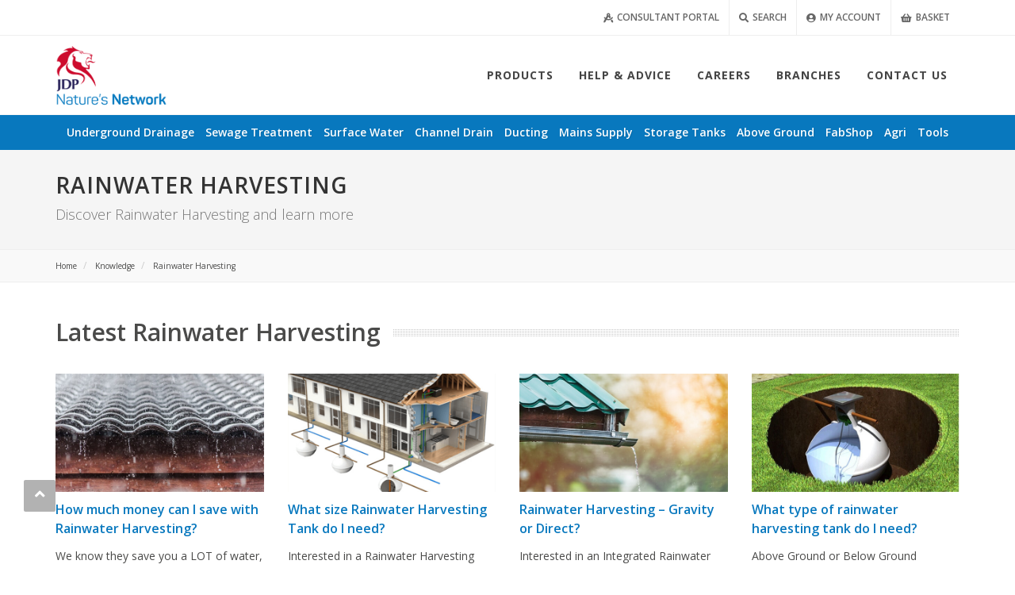

--- FILE ---
content_type: text/html; charset=UTF-8
request_url: https://www.jdpipes.co.uk/knowledge/rainwater-harvesting
body_size: 15141
content:
<!doctype html>
<!-- Lumos -->
<html dir="ltr" lang="en-GB">
<head>
<meta http-equiv="content-type" content="text/html; charset=utf-8">
<meta name="msvalidate.01" content="C728EDA6CC5975DB977A4470C2AAA7CE">
<title>Rainwater Harvesting - latest trends, news and stories | JDP</title>
<meta name="viewport" content="width=device-width, initial-scale=1, maximum-scale=5">
<meta name="author" content="John Davidson (Pipes) Ltd">
<meta name="facebook-domain-verification" content="z58ni7a7z3didwgb3ol7k2gf2hbh0i">
<meta name="description" content="Rainwater harvesting is the capture &amp; storage of rainwater for re-use on site, rather than allowing it to run off. Find tips, techniques and tanks for rainwater harvesting from JDP.">
<link rel="canonical" href="https://www.jdpipes.co.uk/knowledge/rainwater-harvesting" />
<link rel="preconnect" href="//cdn11.bigcommerce.com" crossorigin>
<link rel="preconnect" href="//store.jdpipes.co.uk" crossorigin>
<link rel="preconnect" href="//ajax.googleapis.com" crossorigin>
<link rel="preconnect" href="//fonts.googleapis.com" crossorigin>
<link rel="preconnect" href="//fonts.gstatic.com" crossorigin>
<link rel="preconnect" href="//kit.fontawesome.com" crossorigin>
<link rel="preconnect" href="//widget.intercom.io" crossorigin>
<link rel="preconnect" href="//api-iam.intercom.io" crossorigin>
<link rel="preconnect" href="//nexus-websocket-a.intercom.io" crossorigin>
<link rel="preconnect" href="//nexus-websocket-b.intercom.io" crossorigin>
<link rel="preconnect" href="//js.intercomcdn.com" crossorigin>
<link rel="preconnect" href="//static.intercomassets.com" crossorigin>
<link rel="preconnect" href="//settings.luckyorange.net" crossorigin>
<link rel="preconnect" href="//d10lpsik1i8c69.cloudfront.net" crossorigin>
<link rel="preconnect" href="//static.klaviyo.com" crossorigin>
<link rel="preload" href="https://fonts.googleapis.com/css2?family=Open+Sans:ital,wght@0,300;0,400;0,600;0,700;1,400&display=swap" as="style" crossorigin>
<link rel="preload" href="https://www.jdpipes.co.uk/aws/css/bootstrap.jdp.min.css?ver=3.4.2.4" as="style">
<link rel="preload" href="https://www.jdpipes.co.uk/aws/css/all.min.css?ver=5.13.1.1" as="style">
<link rel="dns-prefetch preconnect" href="//platform.twitter.com" crossorigin>
<link rel="shortcut icon" type="image/x-icon" href="/favicon.ico"/>
<!--<link href="[data-uri]" rel="icon" type="image/x-icon">-->
<script>(function(w,d,s,l,i){w[l]=w[l]||[];w[l].push({'gtm.start':
new Date().getTime(),event:'gtm.js'});var f=d.getElementsByTagName(s)[0],
j=d.createElement(s),dl=l!='dataLayer'?'&l='+l:'';j.async=true;j.src=
'https://www.googletagmanager.com/gtm.js?id='+i+dl;f.parentNode.insertBefore(j,f);
})(window,document,'script','dataLayer','GTM-NFG79KG');function gtag(){dataLayer.push(arguments);}</script>
<!-- Stylesheets -->
<link rel="stylesheet" href="https://fonts.googleapis.com/css2?family=Open+Sans:ital,wght@0,300;0,400;0,600;0,700;1,400&display=swap" media="print" onload="this.media='all'" crossorigin>
<link rel="stylesheet" href="https://www.jdpipes.co.uk/aws/css/bootstrap.css?ver=3.4.2.4">
<link rel="stylesheet" href="https://www.jdpipes.co.uk/aws/css/bootstrap.jdp.min.css?ver=3.4.2.4" media="print" onload="this.media='all'">
<link rel="stylesheet" href="https://www.jdpipes.co.uk/aws/css/global.css?ver=1767796206" media="print" onload="this.media='all'">
<link rel="stylesheet" href="https://www.jdpipes.co.uk/aws/css/all.min.css?ver=5.13.1.1" media="print" onload="this.media='all'">
<noscript>
<link rel="stylesheet" href="//fonts.googleapis.com/css?family=Open+Sans:300,400,400i,600,700&display=swap&subset=latin-ext">
<link rel="stylesheet" href="https://www.jdpipes.co.uk/aws/css/bootstrap.jdp.min.css?ver=3.4.2.4">
<link rel="stylesheet" href="https://www.jdpipes.co.uk/aws/css/global.css?ver=1767796206">
<link rel="stylesheet" href="https://www.jdpipes.co.uk/aws/css/all.min.css?ver=5.13.1.1">
</noscript>
<link rel="stylesheet" href="https://www.jdpipes.co.uk/aws/css/products-services.css?ver=3.4.2.3.1" type="text/css" />
<link rel="stylesheet" href="https://www.jdpipes.co.uk/aws/css/jdp.knowledge.min.css?ver=1767796206" type="text/css" />
<script src="https://www.jdpipes.co.uk/aws/js/cookieconsent.min.js?ver=1767796206" async></script>
<!--[if lt IE 9]><script src="http://css3-mediaqueries-js.googlecode.com/svn/trunk/css3-mediaqueries.js"></script><![endif]-->
</head>
<body class="stretched no-transition">
<noscript><iframe src="https://www.googletagmanager.com/ns.html?id=GTM-NFG79KG"
height="0" width="0" style="display:none;visibility:hidden"></iframe></noscript>
	<div id="wrapper" class="clearfix">
<div id="top-bar" class="hidden-xs hidden-sm">
    <div class="container">
        <div class="pull-right nobottommargin">
            <div class="top-links">
                <ul>
                    <li><a href="https://www.jdpipes.co.uk/products-and-services/technical-specifications"><i class="fas fa-drafting-compass" aria-hidden="true"></i> Consultant Portal</a></li>
                    <li><a href="#" id="searchLink"><i class="fas fa-search" aria-hidden="true"></i> Search</a></li>
                    <li><a href="https://store.jdpipes.co.uk/account.php"><i class="fas fa-user-circle" aria-hidden="true"></i> My Account</a></li>
                    <li>
                        <a href="https://store.jdpipes.co.uk/cart.php" id="cartHoverLink">
                            <i class="fas fa-shopping-basket" aria-hidden="true"></i> Basket
                            <span class="badge cartNumber hidden" id="cartNumber"></span>
                        </a>
                        <div class="cartHoverCard">
                            <div class="cartItem cartItemHeader">
                                <div class="row">
                                    <div class="col-xs-2">Qty</div>
                                    <div class="col-xs-6">Product</div>
                                    <div class="col-xs-4">Price</div>
                                </div>
                            </div>
                            <div class="cartItem hidden" id="cartItemTemplate">
                                <div class="row">
                                    <div class="col-xs-2">[QTY]</div>
                                    <div class="col-xs-6">[URL]</div>
                                    <div class="col-xs-4">£[VALUE]</div>
                                </div>
                            </div>
                            <div id="cartContents">
                                <div class="cartItem cartItemTotals" id="cartItemEmpty">
                                    <span>Your basket is currently empty.</span>
                                </div>
                            </div>
                            <div class="cartItem cartItemTotals hidden" id="cartItemTotals">
                                <div class="row cartTotalExVat">
                                    <div class="col-xs-8 text-right">Subtotal excl. VAT:</div>
                                    <div class="col-xs-4">£<span id="cartExVat"></span></div>
                                </div>
                                <div class="row cartTotalInVat">
                                    <div class="col-xs-8 text-right">Subtotal incl. VAT:</div>
                                    <div class="col-xs-4">£<span id="cartInVat"></span></div>
                                </div>
                                <div class="row cartActions">
                                    <div class="col-xs-6">
                                        <a href="https://store.jdpipes.co.uk/cart.php" class="button button-mini button-border button-rounded nomargin">View Basket</a>
                                    </div>
                                    <div class="col-xs-6 noleftpadding hidden">
                                        <a href="https://store.jdpipes.co.uk/checkout.php" class="button button-mini button-dark button-rounded nomargin">Checkout Now</a>
                                    </div>
                                </div>
                            </div>
                        </div>
                    </li>
                </ul>
            </div>
        </div>
    </div>
</div>
<div id="search-bar" tabindex="-1">
    <div class="container">
        <form class="form" action="https://www.jdpipes.co.uk/search.php" id="quicksearch-form">
            <fieldset class="form-fieldset">
                <div class="form-field">
                    <button type="button" class="close form-input--dismiss" aria-label="Close"><i class="far fa-times fa-2x" aria-hidden="true"></i></button>
                    <input class="form-input" id="search_query" name="search_query" autocomplete="off" placeholder="Search by name or product code..." />
                </div>
            </fieldset>
        </form>
    </div>
</div>

		<header id="header">
			<div id="header-wrap">
				<div class="container">
				    <!-- Basket -->
				    <div id="mobile-basket" class="hidden-md hidden-lg">
					    <a href="https://store.jdpipes.co.uk/cart.php" class="badgeHolder">
					        <i class="fa fa-shopping-basket fa-lg"></i>
							<span class="sr-only">Items:</span>
					        <span class="badge cartNumber hidden"></span>
					    </a>
					</div>
					<div id="primary-menu-trigger"><i class="fa fa-bars fa-lg"></i></div>

					<!-- Logo -->
					<div id="logo">
					    <a href="https://www.jdpipes.co.uk" class="standard-logo"><img src="https://www.jdpipes.co.uk/aws/images/logo-min.png" alt="JDP logo" width="141" height="100" /></a>
					</div>
					<!-- Navigation -->
					<nav id="primary-menu" class="style-3">
						<ul class="norightborder">
							<li class="visible-xs-block visible-sm-block">
							    <a href="https://www.jdpipes.co.uk/products-and-services"><div>Products</div></a>
							    <ul class="hidden-md hidden-lg">
							        <li><a href="https://store.jdpipes.co.uk/underground-sewer-systems/"><div>Underground Drainage</div></a><li>
							        <li><a href="https://store.jdpipes.co.uk/sewage-treatment/"><div>Sewage Treatment</div></a><li>
							        <li><a href="https://store.jdpipes.co.uk/surface-water-drainage/"><div>Surface Water Drainage</div></a></li>
							        <li><a href="https://store.jdpipes.co.uk/channel-drainage/"><div>Channel Drainage</div></a></li>
							        <li><a href="https://store.jdpipes.co.uk/ducting-systems/"><div>Ducting Systems</div></a></li>
							        <li><a href="https://store.jdpipes.co.uk/mains-supply-service-connections/"><div>Mains Supply</div></a></li>
							        <li><a href="https://store.jdpipes.co.uk/storage-tanks/"><div>Storage Tanks</div></a></li>
							        <li><a href="https://store.jdpipes.co.uk/above-ground-systems/"><div>Above Ground</div></a></li>
									<li><a href="https://store.jdpipes.co.uk/fab-shop/"><div>Fab Shop</div></a></li>
									<li><a href="https://store.jdpipes.co.uk/farming-agriculture-equipment/"><div>Farming and Agriculture</div></a></li>
									<li><a href="https://store.jdpipes.co.uk/tools-accessories/"><div>Tools</div></a></li>
									
							    </ul>
							</li>
							<li class="visible-md-block visible-lg-block"><a href="https://www.jdpipes.co.uk/products-and-services"><div>Products</div></a></li>
							<li><a href="https://www.jdpipes.co.uk/knowledge"><div>Help &amp; Advice</div></a></li>
							<li><a href="https://www.jdpipes.co.uk/jdp-people-and-careers"><div>Careers</div></a></li>
							<li><a href="https://www.jdpipes.co.uk/branches"><div>Branches</div></a></li>
							<li><a href="https://www.jdpipes.co.uk/contact-jdp.html"><div>Contact Us</div></a></li>
							<li class="visible-xs-block visible-sm-block"><a href="https://www.jdpipes.co.uk/products-and-services/technical-specifications"><div>Consultant &amp; Specifier Portal</div></a></li>
							<li class="visible-xs-block visible-sm-block"><a href="https://store.jdpipes.co.uk/login.php"><div>Login</div></a></li>
							<li class="visible-xs-block visible-sm-block"><a href="https://store.jdpipes.co.uk/login.php?action=create_account"><div>Sign Up</div></a></li>
						</ul>
					</nav>
				</div>
			</div>
		</header>
		<div id="search-container-mobile" class="visible-xs-block visible-sm-block" tabindex="-1">
		    <form class="nobottommargin" action="https://www.jdpipes.co.uk/search.php">
		    <div class="container">
		        <div class="mobile-search mobile-search-input">
					<label for="mobile_search_query" class="sr-only">Search by name or product code</label>
		            <input type="text" class="form-input" name="search_query" id="mobile_search_query" placeholder="Search by name or product code..." autocomplete="off" />
		        </div>
		        <div class="mobile-search mobile-search-submit">
		            <i class="fa fa-search fa-lg"></i>
		        </div>
		        <div class="mobile-search mobile-search-dismiss hidden">
		            Close
		        </div>
		    </div>
		    </form>
		</div>
		<div id="search-container" class="container" tabindex="-1"></div>
		<div id="page-menu" class="hidden-xs hidden-sm">
    <div id="page-menu-wrap">
        <div class="container">
            <nav>
                <ul id="page-menu-nav">
                    <li class="hidden"><a href="https://www.jdpipes.co.uk">
                            <div>
                                <i class="fas fa-home"></i>
                            </div>
                        </a>
                    </li>
<li>
                        <a href="https://store.jdpipes.co.uk/underground-sewer-systems/"><div>Underground Drainage</div></a>
                        <ul class="container submenu">
                            <li class="row">
                                <div class="col-xs-12 bottommargin-sm">
                                    <ol class="list-unstyled submenu-group">
                                        <li class="submenu-title style-1"><a href="https://store.jdpipes.co.uk/underground-sewer-systems/">Underground Sewer Systems</a></li>
                                        <li>Products suitable for house/plot drainage and adoptable foul sewerage systems.</li>
                                    </ol>
                                </div>
                            </li>
                            <li class="row">
                                <div class="col-xs-3">
                                    <ol class="list-unstyled submenu-category">
                                        <li class="submenu-title"><a href="https://store.jdpipes.co.uk/underground-sewer-systems/">House Drainage</a></li>
                                        <li class="submenu-heading">Standard Drainage</li>
                                        <li><a href="https://store.jdpipes.co.uk/110mm-pipe-fittings/">110mm Drainage Pipe & Fittings</a></li>
                                        <li><a href="https://store.jdpipes.co.uk/160mm-pipe-fittings/">160mm Drainage Pipe & Fittings</a></li>
                                        <li class="submenu-heading">ULTRA3 Drainage</li>
                                        <li><a href="https://store.jdpipes.co.uk/100-110mm-ultra3-sewer-pipe-fittings/">110mm ULTRA3 <span class="hidden-md">Sewer</span> Pipe & Fittings</a></li>
                                        <li><a href="https://store.jdpipes.co.uk/150-160mm-ultra3-sewer-pipe-fittings/">160mm ULTRA3 <span class="hidden-md">Sewer</span> Pipe & Fittings</a></li>
                                        <li class="submenu-heading">&nbsp;</li>
                                        <li><a href="https://store.jdpipes.co.uk/inspection-chambers/">PPIC Inspection Chambers</a></li>
                                        <li><a href="https://store.jdpipes.co.uk/sewer-caps-plugs-access/">Sewer Caps, Plugs & Access</a></li>
                                        <li><a href="https://store.jdpipes.co.uk/gullies-traps/">Gullies, Hoppers & Traps</a></li>
                                        <li><a href="https://store.jdpipes.co.uk/adaptors-reducers/">Adaptors & Reducers</a></li>
                                    </ol>
                                </div>
                                <div class="col-xs-3">
                                    <ol class="list-unstyled submenu-category">
                                        <li class="submenu-title"><a href="https://store.jdpipes.co.uk/ultra3-adoptable-sewer/">ULTRA3 Adoptable Sewer</a></li>
                                        <li class="submenu-heading">Pipe &amp; Fittings</li>
                                        <li><a href="https://store.jdpipes.co.uk/100-110mm-ultra3-sewer-pipe-fittings/">100/110mm Sewer Pipe & Fittings</a></li>
                                        <li><a href="https://store.jdpipes.co.uk/150-160mm-ultra3-sewer-pipe-fittings/">150/160mm Sewer Pipe & Fittings</a></li>
                                        <li><a href="https://store.jdpipes.co.uk/185-200mm-ultra3-sewer-pipe-fittings/">185/200mm Sewer Pipe & Fittings</a></li>
                                        <li><a href="https://store.jdpipes.co.uk/225-250mm-ultra3-sewer-pipe-fittings/">225/250mm Sewer Pipe & Fittings</a></li>
                                        <li><a href="https://store.jdpipes.co.uk/300-315mm-ultra3-sewer-pipe-fittings/">300/315mm Sewer Pipe & Fittings</a></li>
                                        <li><a href="https://store.jdpipes.co.uk/400-500-630mm-ultra3-sewer-pipe-fittings/">400, 500 &amp; 630mm OD Sewer Pipe & Fittings</a></li>
                                        <li class="submenu-heading">&nbsp;</li>
                                        <li><a href="https://store.jdpipes.co.uk/axedo-inspection-chambers/">AXEDO&reg; Inspection Chambers</a></li>
                                        <li><a href="https://store.jdpipes.co.uk/manhole-covers/">Manhole Covers &amp; Frames</a></li>
                                        <li><a href="https://store.jdpipes.co.uk/road-gullies/">Plastic Yard &amp; Road Gullies</a></li>
                                        <li><a href="https://store.jdpipes.co.uk/geogrid/">Geogrids</a></li>
                                    </ol>
                                </div>
                                <div class="col-xs-3">
                                    <ol class="list-unstyled submenu-category">
                                        <li class="submenu-title"><a href="https://store.jdpipes.co.uk/concrete-drainage-systems/">Concrete Drainage Systems</a></li>
                                        <li><a href="https://store.jdpipes.co.uk/concrete-drainage-pipe/">Concrete Drainage Pipe</a></li>
                                        <li><a href="https://store.jdpipes.co.uk/concrete-manhole-rings/">Concrete Manhole Chamber Rings</a></li>
                                        <li><a href="https://store.jdpipes.co.uk/concrete-soakaway-rings/">Concrete Soakaway Rings</a></li>
                                        <li><a href="https://store.jdpipes.co.uk/concrete-biscuit-ring-cover-slabs/">Concrete Biscuit Ring Cover Slabs</a></li>
                                        <li><a href="https://store.jdpipes.co.uk/precast-concrete-inspection-chambers/">Rectangular Concrete Chambers</a></li>
                                        <li><a href="https://store.jdpipes.co.uk/concrete-road-gullies/">Concrete Road Gullies</a></li>
                                    </ol>
                                </div>
                                <div class="col-xs-3">
									<ol class="list-unstyled submenu-category">
                                        <li class="submenu-title"><a href="https://store.jdpipes.co.uk/manhole-covers/">Covers &amp; Frames</a></li>
                                        <li><a href="https://store.jdpipes.co.uk/cast-ductile-iron-covers-frames/">Cast/Ductile Iron Manhole Covers</a></li>
                                        <li><a href="https://store.jdpipes.co.uk/galvanised-steel-covers-frames/">Galvanised Steel Manhole Covers</a></li>
                                        <li><a href="https://store.jdpipes.co.uk/recessed-covers-frames/">Recessed Manhole Covers</a></li>
                                        <li><a href="https://store.jdpipes.co.uk/gully-grids-gratings/">Gully Grids & Gratings</a></li>
                                    </ol>
                                    <ol class="list-unstyled submenu-category hidden">
                                        <li class="submenu-title"><a href="https://store.jdpipes.co.uk/sewage-treatment/">Sewage Treatment</a></li>
                                        <li><a href="https://store.jdpipes.co.uk/septic-tanks/">Septic Tanks</a></li>
                                        <li><a href="https://store.jdpipes.co.uk/sewage-treatment-plants/">Sewage Treatment Plants</a></li>
                                        <li><a href="https://store.jdpipes.co.uk/silage-tanks/">Silage Tanks</a></li>
                                        <li><a href="https://store.jdpipes.co.uk/cesspools/">Cesspools</a></li>
                                        <li><a href="https://www.jdpipes.co.uk/products-and-services/sewage-treatment-solutions/pump-stations">Pump Stations</a></li>
                                        <li><a href="https://www.jdpipes.co.uk/products-and-services/sewage-treatment-solutions/grease-traps">Grease Traps</a></li>
                                    </ol>
                                    <ol class="list-unstyled submenu-category topmargin-sm">
                                        <li class="submenu-title"><a href="https://store.jdpipes.co.uk/tools-accessories/">Accessories</a></li>
                                        <li><a href="https://store.jdpipes.co.uk/pipe-jointing-lubricant/">Lubricant</a></li>
                                        <li><a href="https://store.jdpipes.co.uk/test-equipment/">Test Plugs &amp; Equipment</a></li>
                                        <li><a href="https://store.jdpipes.co.uk/flexible-drainage-fittings/">Flexible <span class="hidden-md">Drainage</span> Adaptors &amp; Bandseals</a></li>
                                    </ol>
                                </div>
                            </li>
                        </ul>
                    </li>
<li>
                        <a href="https://store.jdpipes.co.uk/sewage-treatment/"><div>Sewage Treatment</div></a>
                        <ul class="container submenu">
                            <li class="row">
                                <div class="col-xs-12 bottommargin-sm">
                                    <ol class="list-unstyled submenu-group">
                                        <li class="submenu-title style-1"><a href="https://store.jdpipes.co.uk/sewage-treatment/">Sewage Treatment</a></li>
                                        <li>Products for the collection, storage or treatment of foul & waste water.</li>
                                    </ol>
                                </div>
                            </li>
                            <li class="row">
                                <div class="col-xs-3">
                                    <ol class="list-unstyled submenu-category">
                                        <li class="submenu-title"><a href="https://store.jdpipes.co.uk/septic-tanks/">Septic Tanks</a></li>
                                        <li class="submenu-heading">By Population/Capacity</li>
                                        <li><a href="https://store.jdpipes.co.uk/sewage-treatment/?_bc_fsnf=1&Product+Type+ST=Septic+Tank&Population=1-4%20Persons">1-4 Persons (up to 2,800 litres)</a></li>
                                        <li><a href="https://store.jdpipes.co.uk/sewage-treatment/?_bc_fsnf=1&Product+Type+ST=Septic%20Tank&Population=5-12%20Persons">5-12 Persons (up to 3,800 litres)</a></li>
                                        <li><a href="https://store.jdpipes.co.uk/sewage-treatment/?_bc_fsnf=1&Product+Type+ST=Septic%20Tank&Population=13-24%20Persons">13-24 Persons (up to 6,000 litres)</a></li>
                                        <li><a href="https://store.jdpipes.co.uk/sewage-treatment/?_bc_fsnf=1&Product+Type+ST=Septic%20Tank&Population=25%2B+Persons">25+ Persons (6,000+ litres)</a></li>

                                        <li class="submenu-heading">By Install Type</li>
                                        <li><a href="https://store.jdpipes.co.uk/?_bc_fsnf=1&Product+Type+ST=Septic+Tank&Install+Type=Standard">Standard Septic Tanks</a></li>
                                        <li><a href="https://store.jdpipes.co.uk/sewage-treatment/?_bc_fsnf=1&Product+Type+ST=Septic+Tank&Install+Type=Shallow+Dig">Shallow Dig Septic Tanks</a></li>
                                        <li><a href="https://store.jdpipes.co.uk/sewage-treatment/?_bc_fsnf=1&Product+Type+ST=Septic+Tank&Install+Type=Large+Capacity">Large Capacity Septic Tanks</a></li>

                                        <li class="submenu-heading">By Brand</li>
                                        <li><a href="https://store.jdpipes.co.uk/klargester-septic-tanks/">Klargester Septic Tanks</a></li>
                                        <li><a href="https://store.jdpipes.co.uk/clearwater-septic-tanks/">Clearwater Septic Tanks</a></li>
                                        <li><a href="https://store.jdpipes.co.uk/graf-septic-tanks/">GRAF Septic Tanks</a></li>
                                        <li><a href="https://store.jdpipes.co.uk/marsh-septic-tanks/">Marsh Septic Tanks</a></li>
                                    </ol>
                                </div>
                                <div class="col-xs-3">
                                    <ol class="list-unstyled submenu-category">
                                        <li class="submenu-title"><a href="https://store.jdpipes.co.uk/sewage-treatment-plants/">Sewage Treatment Plants</a></li>
                                        <li class="submenu-heading">By Population/Capacity</li>
                                        <li><a href="https://store.jdpipes.co.uk/sewage-treatment/?_bc_fsnf=1&Product+Type+ST=Sewage%20Treatment%20Plant&Population=1-4+Persons">1-4 Persons</a></li>
                                        <li><a href="https://store.jdpipes.co.uk/sewage-treatment/?_bc_fsnf=1&Product+Type+ST=Sewage%20Treatment%20Plant&Population=5-12+Persons">5-12 Persons</a></li>
                                        <li><a href="https://store.jdpipes.co.uk/sewage-treatment/?_bc_fsnf=1&Product+Type+ST=Sewage%20Treatment%20Plant&Population=13-24+Persons">13-24 Persons</a></li>
                                        <li><a href="https://store.jdpipes.co.uk/sewage-treatment/?_bc_fsnf=1&Product+Type+ST=Sewage%20Treatment%20Plant&Population=25%2B+Persons">25+ Persons</a></li>

                                        <li class="submenu-heading">By Install Type</li>
                                        <li><a href="https://store.jdpipes.co.uk/sewage-treatment/?_bc_fsnf=1&Product+Type+ST=Sewage%20Treatment%20Plant&Install+Type=Standard">Standard Treatment Plants</a></li>
                                        <li><a href="https://store.jdpipes.co.uk/sewage-treatment/?_bc_fsnf=1&Product+Type+ST=Sewage%20Treatment%20Plant&Install+Type=Shallow+Dig">Shallow Dig Treatment Plants</a></li>
                                        <li><a href="https://store.jdpipes.co.uk/sewage-treatment/?_bc_fsnf=1&Product+Type+ST=Sewage%20Treatment%20Plant&Install+Type=Large+Capacity">Large Capacity Treatment Plants</a></li>
                                        <li><a href="https://store.jdpipes.co.uk/sewage-treatment/?_bc_fsnf=1&Product+Type+ST=Sewage%20Treatment%20Plant&Install+Type=Portable">Portable Treatment Plants</a></li>

                                        <li class="submenu-heading">By Brand</li>
                                        <li><a href="https://store.jdpipes.co.uk/klargester-sewage-treatment-plants/">Klargester Treatment Plants</a></li>
                                        <li><a href="https://store.jdpipes.co.uk/clearwater-sewage-treatment-plants/">Clearwater Treatment Plants</a></li>
                                        <li><a href="https://store.jdpipes.co.uk/graf-sewage-treatment-plants/">GRAF Treatment Plants</a></li>
                                        <li><a href="https://store.jdpipes.co.uk/marsh-sewage-treatment-plants/">Marsh Treatment Plants</a></li>
                                        <li><a href="https://store.jdpipes.co.uk/harlequin-sewage-treatment-plants/">Harlequin Treatment Plants</a></li>
                                    </ol>
                                </div>
                                <div class="col-xs-3">
                                    <ol class="list-unstyled submenu-category">
                                        <li class="submenu-title"><a href="https://store.jdpipes.co.uk/silage-tanks/">Silage Tanks</a></li>
                                        <li class="submenu-heading">By Install Type</li>
                                        <li><a href="https://store.jdpipes.co.uk/sewage-treatment/?_bc_fsnf=1&Product+Type+ST=Silage%20Tank&Install+Type=Shallow+Dig">Shallow Dig Silage Tanks</a></li>
                                        <li><a href="https://store.jdpipes.co.uk/sewage-treatment/?_bc_fsnf=1&Product+Type+ST=Silage%20Tank&Install+Type=Large+Capacity">Large Capacity Silage Tanks</a></li>

                                        <li class="submenu-heading">By Brand</li>
                                        <li><a href="https://store.jdpipes.co.uk/klargester-silage-tanks/">Klargester Silage Tanks</a></li>
                                        <li><a href="https://store.jdpipes.co.uk/clearwater-silage-tanks/">Clearwater Silage Tanks</a></li>
                                    </ol>

									<ol class="list-unstyled submenu-category topmargin-sm">
                                        <li class="submenu-title"><a href="https://store.jdpipes.co.uk/cesspools/">Cesspools</a></li>
                                        <li class="submenu-heading">By Brand</li>
                                        <li><a href="https://store.jdpipes.co.uk/klargester-cesspools/">Klargester Cesspools</a></li>
                                        <li><a href="https://store.jdpipes.co.uk/clearwater-cesspools/">Clearwater Cesspools</a></li>
                                    </ol>
                                </div>
                                <div class="col-xs-3">
                                    <ol class="list-unstyled submenu-category">
                                        <li class="submenu-title"><a href="https://www.jdpipes.co.uk/products-and-services/sewage-treatment-solutions">Across the JDP Network</a></li>
                                        <li class="submenu-brief bottommargin-sm">JDP offers a range of other products and services in this category:</li>
                                        <li><a href="https://www.jdpipes.co.uk/products-and-services/sewage-treatment-solutions/pump-stations">Pump Stations</a></li>
                                        <li><a href="https://store.jdpipes.co.uk/grease-separators/">Grease Traps</a></li>
                                    </ol>
                                </div>
                            </li>
                        </ul>
                    </li>
<li>
                    	<a href="https://store.jdpipes.co.uk/surface-water-drainage/"><div>Surface Water</div></a>
                        <ul class="container submenu">
                            <li class="row">
                                <div class="col-xs-12 bottommargin-sm">
                                    <ol class="list-unstyled submenu-group">
                                        <li class="submenu-title style-1"><a href="https://store.jdpipes.co.uk/surface-water-drainage/">Surface Water Drainage</a></li>
                                        <li>Products for collecting, distributing and managing surface water.</li>
                                    </ol>
                                </div>
                            </li>
                            <li class="row">
                                <div class="col-xs-3">
                                    <ol class="list-unstyled submenu-category">
                                        <li class="submenu-title"><a href="https://store.jdpipes.co.uk/twinwall-drainage/">Twinwall Drainage</a></li>
                                        <li class="submenu-heading">By Type</li>
                                        <li><a href="https://store.jdpipes.co.uk/perforated-twinwall/">Perforated Twinwall</a></li>
                                        <li><a href="https://store.jdpipes.co.uk/unperforated-twinwall/">Unperforated Twinwall</a></li>
                                        <li><a href="https://store.jdpipes.co.uk/twinwall-bends-junctions/">Twinwall Bends & Junctions</a></li>
                                        <li class="submenu-heading">By Size</li>
                                        <li><a href="https://store.jdpipes.co.uk/110mm-twinwall-drainage/">110mm Twinwall</a></li>
                                        <li><a href="https://store.jdpipes.co.uk/150mm-twinwall-drainage/">150mm Twinwall</a></li>
                                        <li><a href="https://store.jdpipes.co.uk/225mm-twinwall-drainage/">225mm Twinwall</a></li>
                                        <li><a href="https://store.jdpipes.co.uk/300mm-twinwall-drainage/">300mm Twinwall</a></li>
                                        <li><a href="https://store.jdpipes.co.uk/375mm-twinwall-drainage/">375mm Twinwall</a></li>
                                        <li><a href="https://store.jdpipes.co.uk/450mm-twinwall-drainage/">450mm Twinwall</a></li>
                                        <li><a href="https://store.jdpipes.co.uk/600mm-twinwall-drainage/">600mm Twinwall</a></li>
                                        <li class="submenu-heading">Large Diameter</li>
                                        <li><a href="https://store.jdpipes.co.uk/large-diameter-twinwall/">750/900/1050mm Twinwall</a></li>
                                    </ol>
                                </div>
                                <div class="col-xs-3">
                                    <ol class="list-unstyled submenu-category">
                                        <li class="submenu-title"><a href="https://store.jdpipes.co.uk/land-drainage/">Land Drainage</a></li>
                                        <li class="submenu-heading">By Type</li>
                                        <li><a href="https://store.jdpipes.co.uk/perforated-land-drainage/">Perforated Land Drain Coils</a></li>
                                        <li><a href="https://store.jdpipes.co.uk/unperforated-land-drainage/">Unperforated Land Drain Coils</a></li>
                                        <li><a href="https://store.jdpipes.co.uk/land-drainage-garden-bundles/">Garden Drainage Bundles</a></li>
                                        <li><a href="https://store.jdpipes.co.uk/land-drain-fittings/">Land Drain Fittings</a></li>
                                        <li class="submenu-heading">By Size</li>
                                        <li><a href="https://store.jdpipes.co.uk/60mm-land-drainage/">60mm Land Drain Coils</a></li>
                                        <li><a href="https://store.jdpipes.co.uk/80mm-land-drainage/">80mm Land Drain Coils</a></li>
                                        <li><a href="https://store.jdpipes.co.uk/100mm-land-drainage/">100mm Land Drain Coils</a></li>
                                        <li><a href="https://store.jdpipes.co.uk/160mm-land-drainage/">160mm Land Drain Coils</a></li>
                                        <li class="submenu-heading">&nbsp;</li>
                                        <li><a href="https://store.jdpipes.co.uk/road-gullies/">Plastic Yard &amp; Road Gullies</a></li>
                                        <li><a href="https://store.jdpipes.co.uk/concrete-road-gullies/">Concrete Road Gullies</a></li>
                                        <li><a href="https://store.jdpipes.co.uk/gully-grids-gratings/">Gully Grids &amp; Gratings</a></li>
                                        <li><a href="https://store.jdpipes.co.uk/geogrid/">Geogrids</a></li>
                                    </ol>
                                </div>
                                <div class="col-xs-3">
                                    <ol class="list-unstyled submenu-category">
                                        <li class="submenu-title"><a href="https://store.jdpipes.co.uk/attenuation-soakaway-crates/">Stormwater Management</a></li>
                                        <li><a href="https://store.jdpipes.co.uk/attenuation-soakaway-crates/">Attenuation & Soakaway Crates</a></li>
                                        <li><a href="https://store.jdpipes.co.uk/geotextile-membrane-technology/">Geotextile & Membranes</a></li>
                                        <li><a href="https://www.jdpipes.co.uk/products-and-services/surface-water-management/silt-traps-leaf-treatment-filters">Silt Traps</a></li>
                                        <li><a href="https://www.jdpipes.co.uk/products-and-services/surface-water-management/flow-controls-chambers">Flow Controls</a></li>
                                        <li><a href="https://store.jdpipes.co.uk/concrete-drainage-pipe/">Concrete Drainage Pipe</a></li>
                                        <li><a href="https://www.jdpipes.co.uk/products-and-services/surface-water-drainage/box-culverts">Box Culverts</a></li>
                                        <li><a href="https://www.jdpipes.co.uk/products-and-services/surface-water-drainage/headwalls">Headwalls</a></li>
                                    </ol>
                                    <ol class="list-unstyled submenu-category topmargin-sm">
                                        <li class="submenu-title"><a href="https://store.jdpipes.co.uk/channel-drainage/">Channel Drainage</a></li>
                                        <li><a href="https://store.jdpipes.co.uk/domestic-a15-channel-drainage/">A15 - Pedestrian &amp; Landscape</a></li>
                                        <li><a href="https://store.jdpipes.co.uk/driveway-b125-channel-drainage/">B125 - Domestic Driveways</a></li>
                                        <li><a href="https://store.jdpipes.co.uk/commercial-car-park-c250-channel-drainage/">C250 - Retail<span class="hidden-md">, </span><span class="hidden-lg"> &</span> Car Parks<span class="hidden-md"> & Estate Roads</span></a></li>
                                        <li><a href="https://store.jdpipes.co.uk/highways-traffic-areas-d400-channel-drainage/">D400 - Highways &amp; Traffic Areas</a></li>
                                        <li><a href="https://store.jdpipes.co.uk/e600-industrial-channel-drainage/">E600 - Industrial & Warehouses</a></li>
                                        <li><a href="https://store.jdpipes.co.uk/f900-heavy-duty-channel-drainage/">F900 - Airports & Dock Areas</a></li>
                                    </ol>
                                </div>
                                <div class="col-xs-3">
                                    <ol class="list-unstyled submenu-category">
                                        <li class="submenu-title"><a href="https://store.jdpipes.co.uk/separators/">Separators</a></li>
                                        <li><a href="https://store.jdpipes.co.uk/bypass-separators/">Bypass Separators</a></li>
                                        <li><a href="https://store.jdpipes.co.uk/full-retention-separators/">Full Retention Separators</a></li>
                                        <li><a href="https://store.jdpipes.co.uk/forecourt-separators/">Forecourt Separators</a></li>
                                        <li><a href="https://store.jdpipes.co.uk/grease-separators/">Grease Separators</a></li>
                                        <li><a href="https://store.jdpipes.co.uk/washdown-silt-separators/">Washdown &amp; Silt Separators</a></li>
                                        <li><a href="https://store.jdpipes.co.uk/separator-silt-traps/">Separator Silt Traps</a></li>
                                    </ol>
                                    <ol class="list-unstyled submenu-category topmargin-sm">
                                        <li class="submenu-title"><a href="https://store.jdpipes.co.uk/tools-accessories/">Accessories</a></li>
                                        <li><a href="https://store.jdpipes.co.uk/pipe-jointing-lubricant/">Lubricant</a></li>
                                        <li><a href="https://store.jdpipes.co.uk/test-equipment/">Test Plugs &amp; Equipment</a></li>
                                        <li><a href="https://store.jdpipes.co.uk/flexible-drainage-fittings/">Flexible <span class="hidden-md">Drainage</span> Adaptors &amp; Bandseals</a></li>
                                    </ol>
                                </div>
                            </li>
                        </ul>
                    </li>
<li>
                        <a href="https://store.jdpipes.co.uk/channel-drainage/"><div>Channel Drain</div></a>
                        <ul class="container submenu">
                            <li class="row">
                                <div class="col-xs-12 bottommargin-sm">
                                    <ol class="list-unstyled submenu-group">
                                        <li class="submenu-title style-1"><a href="https://store.jdpipes.co.uk/channel-drainage/">Channel Drainage</a></li>
                                        <li>Linear channel drainage for the collection and distribution of surface water.</li>
                                    </ol>
                                </div>
                            </li>
                            <li class="row">
                                <div class="col-xs-3">
                                    <ol class="list-unstyled submenu-category">
                                        <li class="submenu-heading">By Loading</li>
                                        <li><a href="https://store.jdpipes.co.uk/domestic-a15-channel-drainage/">A15 - Pedestrian &amp; Landscape</a></li>
                                        <li><a href="https://store.jdpipes.co.uk/driveway-b125-channel-drainage/">B125 - Domestic Driveways</a></li>
                                        <li><a href="https://store.jdpipes.co.uk/commercial-car-park-c250-channel-drainage/">C250 - Retail<span class="hidden-md">, </span><span class="hidden-lg"> &</span> Car Parks<span class="hidden-md"> & Estate Roads</span></a></li>
                                        <li><a href="https://store.jdpipes.co.uk/highways-traffic-areas-d400-channel-drainage/">D400 - Highways &amp; Traffic Areas</a></li>
                                        <li><a href="https://store.jdpipes.co.uk/e600-industrial-channel-drainage/">E600 - Industrial & Warehouses</a></li>
                                        <li><a href="https://store.jdpipes.co.uk/f900-heavy-duty-channel-drainage/">F900 - Airports & Dock Areas</a></li>
                                    </ol>
                                    <ol class="list-unstyled submenu-category topmargin-sm">
                                        <li class="submenu-heading">By Nominal Width</li>
                                        <li><a href="https://store.jdpipes.co.uk/channel-drainage/?_bc_fsnf=1&Nominal+Size=90mm">90mm Channel Drainage</a></li>
                                        <li><a href="https://store.jdpipes.co.uk/channel-drainage/?_bc_fsnf=1&Nominal+Size=100mm">100mm Channel Drainage</a></li>
                                        <li><a href="https://store.jdpipes.co.uk/channel-drainage/?_bc_fsnf=1&Nominal+Size=150mm">150mm Channel Drainage</a></li>
                                        <li><a href="https://store.jdpipes.co.uk/channel-drainage/?_bc_fsnf=1&Nominal+Size=200mm">200mm Channel Drainage</a></li>
                                        <li><a href="https://store.jdpipes.co.uk/channel-drainage/?_bc_fsnf=1&Nominal+Size=300mm">300mm Channel Drainage</a></li>
                                    </ol>
                                </div>
                                <div class="col-xs-3">
                                    <ol class="list-unstyled submenu-category">
                                        <li class="submenu-heading">By Brand</li>
                                        <li><a href="https://store.jdpipes.co.uk/channel-drainage/?_bc_fsnf=1&Make=Hauraton">Hauraton Channel Drainage</a></li>
                                        <li><a href="https://store.jdpipes.co.uk/channel-drainage/?_bc_fsnf=1&Make=BG-FILCOTEN">BG-FILCOTEN Channel Drainage</a></li>
                                        <li><a href="https://store.jdpipes.co.uk/channel-drainage/?_bc_fsnf=1&Make=EJ">EJ Channel Drainage</a></li>
                                        <li><a href="https://store.jdpipes.co.uk/channel-drainage/?_bc_fsnf=1&Make=Clark+Drain">Clark Drain Channel Drainage</a></li>
                                    </ol>
                                    <ol class="list-unstyled submenu-category topmargin-sm">
                                        <li class="submenu-heading">By Grating Type</li>
                                        <li><a href="https://store.jdpipes.co.uk/channel-drainage/?_bc_fsnf=1&Grating+Type=Standard">Standard Slotted Gratings</a></li>
                                        <li><a href="https://store.jdpipes.co.uk/channel-drainage/?_bc_fsnf=1&Grating+Type=Heelsafe">Heelsafe Gratings</a></li>
                                        <li><a href="https://store.jdpipes.co.uk/channel-drainage/?_bc_fsnf=1&Grating+Type=Longitudinal">Longitudinal Gratings</a></li>
                                        <li><a href="https://store.jdpipes.co.uk/channel-drainage/?_bc_fsnf=1&Grating+Type=Mesh">Mesh Gratings</a></li>
                                        <li><a href="https://store.jdpipes.co.uk/channel-drainage/?_bc_fsnf=1&Grating+Type=Slotted">Single Slotted Gratings</a></li>
                                    </ol>
                                    <ol class="list-unstyled submenu-category topmargin-sm">
                                        <li class="submenu-heading">By Grating Material</li>
                                        <li><a href="https://store.jdpipes.co.uk/channel-drainage/?_bc_fsnf=1&Grating+Material=Ductile+Iron">Ductile Iron Gratings</a></li>
                                        <li><a href="https://store.jdpipes.co.uk/channel-drainage/?_bc_fsnf=1&Grating+Material=Composite">Composite Gratings</a></li>
                                        <li><a href="https://store.jdpipes.co.uk/channel-drainage/?_bc_fsnf=1&Grating+Material=Galvanised+Steel">Galvanised Steel Gratings</a></li>
                                        <li><a href="https://store.jdpipes.co.uk/channel-drainage/?_bc_fsnf=1&Grating+Material=Polypropylene+%28PP%29">Polypropylene (PP) Gratings</a></li>
                                    </ol>
                                </div>
                                <div class="col-xs-3">
                                    <ol class="list-unstyled submenu-category">
                                        <li class="submenu-heading">By Product Range</li>
                                        <li><a href="https://store.jdpipes.co.uk/channel-drainage/?_bc_fsnf=1&Product+Type=FASERFIX+SUPER">FASERFIX SUPER</a></li>
                                        <li><a href="https://store.jdpipes.co.uk/channel-drainage/?_bc_fsnf=1&Product+Type=FASERFIX+KS">FASERFIX KS</a></li>
                                        <li><a href="https://store.jdpipes.co.uk/channel-drainage/?_bc_fsnf=1&Product+Type=FILCOTEN+city">FILCOTEN city</a></li>
                                        <li><a href="https://store.jdpipes.co.uk/channel-drainage/?_bc_fsnf=1&Product+Type=FILCOTEN+light">FILCOTEN light</a></li>
                                        <li><a href="https://store.jdpipes.co.uk/channel-drainage/?_bc_fsnf=1&Product+Type=FILCOTEN+self">FILCOTEN self</a></li>
                                        <li><a href="https://store.jdpipes.co.uk/channel-drainage/?_bc_fsnf=1&Product+Type=FILCOTEN+tec">FILCOTEN tec</a></li>
                                        <li><a href="https://store.jdpipes.co.uk/channel-drainage/?_bc_fsnf=1&Product+Type=RECYFIX+NC">RECYFIX NC</a></li>
                                        <li><a href="https://store.jdpipes.co.uk/channel-drainage/?_bc_fsnf=1&Product+Type=RECYFIX+PRO">RECYFIX PRO</a></li>
                                        <li><a href="https://store.jdpipes.co.uk/channel-drainage/?_bc_fsnf=1&Product+Type=RECYFIX+PLUS">RECYFIX PLUS</a></li>
                                        <li><a href="https://store.jdpipes.co.uk/channel-drainage/?_bc_fsnf=1&Product+Type=RECYFIX+MONOTEC">RECYFIX MONOTEC</a></li>
                                        <li><a href="https://store.jdpipes.co.uk/channel-drainage/?_bc_fsnf=1&Product+Type=RECYFIX+STANDARD">RECYFIX STANDARD</a></li>
                                        <li><a href="https://store.jdpipes.co.uk/channel-drainage/?_bc_fsnf=1&Product+Type=LibertyPLAS">LibertyPLAS</a></li>
                                        <li><a href="https://store.jdpipes.co.uk/channel-drainage/?_bc_fsnf=1&Product+Type=Clark+Drain">Clark Drain</a></li>
                                        <li><a href="https://store.jdpipes.co.uk/channel-drainage/?_bc_fsnf=1&Product+Type=TOP+X">TOP X</a></li>
                                    </ol>
                                </div>
                                <div class="col-xs-3">
                                    <ol class="list-unstyled submenu-category">
                                        <li class="submenu-title"><a href="https://www.jdpipes.co.uk/products-and-services/surface-water-drainage">Across the JDP Network</a></li>
                                        <li class="submenu-brief bottommargin-sm">JDP offers a range of other products and services in this category:</li>
                                        <li><a href="https://store.jdpipes.co.uk/110mm-pipe-fittings/">110mm <span class="hidden-md">Underground</span> Drainage Pipe</a></li>
                                        <li><a href="https://store.jdpipes.co.uk/110mm-twinwall-drainage/">110mm Twinwall Pipe</a></li>
                                        <li><a href="https://store.jdpipes.co.uk/rainwater-systems/">Rainwater Guttering</a></li>
                                    </ol>
                                </div>
                            </li>
                        </ul>
                    </li>
<li>
                        <a href="https://store.jdpipes.co.uk/ducting-systems/"><div> Ducting</div></a>
                        <ul class="container submenu">
                            <li class="row">
                                <div class="col-xs-12 bottommargin-sm">
                                    <ol class="list-unstyled submenu-group">
                                        <li class="submenu-title style-1"><a href="https://store.jdpipes.co.uk/ducting-systems/">Utility Ducting Systems</a></li>
                                        <li>Ducting and access products for utility services and infrastructure.</li>
                                    </ol>
                                </div>
                            </li>
                            <li class="row">
                                <div class="col-xs-3">
                                    <ol class="list-unstyled submenu-category">
                                        <li class="submenu-title"><a href="https://store.jdpipes.co.uk/ducting-systems/">Twinwall Ducting</a></li>
                                        <li class="submenu-heading">Ducting Coils &amp; Lengths</li>
                                        <li><a href="https://store.jdpipes.co.uk/power-ducting/">Black - Electric Power Ducting</a></li>
                                        <li><a href="https://store.jdpipes.co.uk/water-ducting/">Blue - Water Supply Ducting</a></li>
                                        <li><a href="https://store.jdpipes.co.uk/gas-ducting/">Yellow - Gas Ducting</a></li>
                                        <li><a href="https://store.jdpipes.co.uk/street-lighting-traffic-signals-ducting/">Orange - Lighting & Traffic Ducting</a></li>
                                        <li><a href="https://store.jdpipes.co.uk/motorway-communications-ducting/">Purple - Motorway Comms Ducting</a></li>
                                        <li><a href="https://store.jdpipes.co.uk/cable-fibre-optics-ducting/">Green - Fibre Optics & CCTV Ducting</a></li>
                                    </ol>
                                    <ol class="list-unstyled submenu-category topmargin-sm">
                                        <li class="submenu-title"><a href="https://store.jdpipes.co.uk/general-purpose-ducting/">General Purpose Ducting</a></li>
                                        <li><a href="https://store.jdpipes.co.uk/2-inch-general-purpose-duct-6m/">2" General Purpose Ducting</a></li>
                                        <li><a href="https://store.jdpipes.co.uk/3-inch-general-purpose-duct-6m/">3" General Purpose Ducting</a></li>
                                        <li><a href="https://store.jdpipes.co.uk/4-inch-general-purpose-duct-6m/">4" General Purpose Ducting</a></li>
                                        <li><a href="https://store.jdpipes.co.uk/6-inch-general-purpose-duct-6m/">6" General Purpose Ducting</a></li>
                                        <!--<li><a href="">8" General Purpose Ducting</a></li>-->
                                    </ol>
                                </div>
                                <div class="col-xs-3">
                                    <ol class="list-unstyled submenu-category">
                                        <li class="submenu-title"><a href="https://store.jdpipes.co.uk/telecoms-bt-ducting/">Telecoms Ducting</a></li>
                                        <li class="submenu-heading">BT &amp; Openreach Ducting</li>
                                        <li><a href="https://store.jdpipes.co.uk/54mm-grey-ducting-length-6m/">54mm Grey Telecoms (BT) Ducting</a></li>
                                        <li><a href="https://store.jdpipes.co.uk/96-5mm-grey-ducting-6m/">96.5mm Grey Telecoms (BT) Ducting</a></li>
                                        <li class="submenu-heading">Virgin & Cable TV Ducting</li>
                                        <!--<li><a href="">54mm Green uPVC Cable TV Ducting</a></li>-->
                                        <li><a href="https://store.jdpipes.co.uk/90-96-5mm-green-pvc-u-ducting-length-6m/">90/96.5mm Green uPVC Cable TV Ducting</a></li>
                                    </ol>
                                    <ol class="list-unstyled submenu-category topmargin-sm">
                                        <li class="submenu-title"><a href="https://store.jdpipes.co.uk/access-chambers/">Access Chambers</a></li>
                                        <li><a href="https://store.jdpipes.co.uk/access-chambers/">Modular Access Chambers</a></li>
                                        <li><a href="https://store.jdpipes.co.uk/telecoms-bt-ducting/">Telecoms Access Chambers</a></li>
                                    </ol>
                                </div>
                                <div class="col-xs-3">
                                    <ol class="list-unstyled submenu-category">
                                        <li class="submenu-title"><a href="https://store.jdpipes.co.uk/power-ducting/">Electric Cable Ducting</a></li>
                                        <li class="submenu-heading">ENATS 12-24 &amp; BS EN 61386</li>
                                        <li><a href="https://store.jdpipes.co.uk/class-2-power-cable-ducting/">Class 2 Electric Cable Ducting</a></li>
                                        <li><a href="https://store.jdpipes.co.uk/class-3-power-cable-ducting/">Class 3 Electric Cable Ducting</a></li>
                                    </ol>
                                    <ol class="list-unstyled submenu-category topmargin-sm">
                                        <li class="submenu-title"><a href="https://store.jdpipes.co.uk/gas-ducting/">Gas Pipe Ducting</a></li>
                                        <li><a href="https://store.jdpipes.co.uk/60mm-transco-perforated-gas-ducting-coil-50m/">60mm Perforated Gas Ducting</a></li>
                                        <li><a href="https://store.jdpipes.co.uk/100mm-transco-perforated-gas-ducting-coil-50m/">100mm Perforated Gas Ducting</a></li>
                                    </ol>
                                    <ol class="list-unstyled submenu-category topmargin-sm">
                                        <li class="submenu-title"><a href="https://store.jdpipes.co.uk/tools-accessories/">Accessories</a></li>
                                        <li><a href="https://store.jdpipes.co.uk/ducting-coupler/">Duct Couplers</a></li>
                                        <li><a href="https://store.jdpipes.co.uk/marker-tape/">Warning Marker Tapes</a></li>
                                        <li><a href="https://store.jdpipes.co.uk/detectamesh/">Detectable Warning Tapes</a></li>
                                        <li><a href="https://store.jdpipes.co.uk/6mm-drawcord/">Drawcord</a></li>
                                        <li><a href="https://store.jdpipes.co.uk/blue-tracer-wire/">Tracer Wire</a></li>
                                    </ol>
                                </div>
                                <div class="col-xs-3">
                                    <ol class="list-unstyled submenu-category">
                                        <li class="submenu-title"><a href="https://www.jdpipes.co.uk/products-and-services/ducting-systems">Across the JDP Network</a></li>
                                        <li class="submenu-brief bottommargin-sm">JDP offers a range of other products and services in this category:</li>
                                        <li><a href="https://store.jdpipes.co.uk/geogrid/">Geogrids</a></li>
                                        <li><a href="https://www.jdpipes.co.uk/products-and-services/ducting-systems/access-ducting">Access Ducting & Service Channels</a></li>
                                        <li><a href="https://www.jdpipes.co.uk/products-and-services/ducting-systems/access-chambers#poleboxes">Pole Boxes</a></li>
                                    </ol>
                                </div>
                            </li>
                        </ul>
                    </li>
<li>
                        <a href="https://store.jdpipes.co.uk/mains-supply-service-connections/"><div>Mains Supply</div></a>
                        <ul class="container submenu">
                            <li class="row">
                                <div class="col-xs-12 bottommargin-sm">
                                    <ol class="list-unstyled submenu-group">
                                        <li class="submenu-title style-1"><a href="https://store.jdpipes.co.uk/mains-supply-service-connections/">Mains Supply &amp; Service Connections</a></li>
                                        <li>Potable/non-potable water &amp; gas distribution products.</li>
                                    </ol>
                                </div>
                            </li>
                            <li class="row">
                                <div class="col-xs-3">
                                    <ol class="list-unstyled submenu-category">
                                        <li class="submenu-title"><a href="https://store.jdpipes.co.uk/blue-mdpe/">Blue Water Supply - PE80</a></li>
                                        <li class="submenu-heading">Blue MDPE Drinking Water Pipe</li>
                                        <li><a href="https://store.jdpipes.co.uk/20mm-blue-mdpe/">20mm Blue MDPE Water Pipe</a></li>
                                        <li><a href="https://store.jdpipes.co.uk/25mm-blue-mdpe/">25mm Blue MDPE Water Pipe</a></li>
                                        <li><a href="https://store.jdpipes.co.uk/32mm-blue-mdpe/">32mm Blue MDPE Water Pipe</a></li>
                                        <li><a href="https://store.jdpipes.co.uk/50mm-blue-mdpe/">50mm Blue MDPE Water Pipe</a></li>
                                        <li><a href="https://store.jdpipes.co.uk/63mm-blue-mdpe/">63mm Blue MDPE Water Pipe</a></li>
                                    </ol>
                                    <ol class="list-unstyled submenu-category topmargin-sm">
                                        <li class="submenu-heading">Large Diameter Blue PE</li>
                                        <li><a href="https://store.jdpipes.co.uk/90-180mm-blue-hdpe-water-mains-pe100/">90-180mm Blue PE100 Water Mains</a></li>
                                        <li><a href="https://store.jdpipes.co.uk/200-355mm-blue-hdpe-water-mains-pe100/">200-355mm Blue PE100 Water Mains</a></li>
                                        <li><a href="https://store.jdpipes.co.uk/400-630mm-blue-hdpe-water-mains-pe100/">450-630mm Blue PE100 Water Mains</a></li>
                                    </ol>
                                </div>
                                <div class="col-xs-3">
                                    <ol class="list-unstyled submenu-category">
                                        <li class="submenu-title"><a href="https://store.jdpipes.co.uk/black-hdpe/">Black Water Supply - PE100</a></li>
                                        <li class="submenu-heading">Black HDPE General Water Supply</li>
                                        <li><a href="https://store.jdpipes.co.uk/20mm-black-hdpe/">20mm Black HDPE Water Pipe</a></li>
                                        <li><a href="https://store.jdpipes.co.uk/25mm-black-hdpe/">25mm Black HDPE Water Pipe</a></li>
                                        <li><a href="https://store.jdpipes.co.uk/32mm-black-hdpe/">32mm Black HDPE Water Pipe</a></li>
                                        <li><a href="https://store.jdpipes.co.uk/50mm-black-hdpe/">50mm Black HDPE Water Pipe</a></li>
                                        <li><a href="https://store.jdpipes.co.uk/63mm-black-hdpe/">63mm Black HDPE Water Pipe</a></li>
                                    </ol>
                                    <ol class="list-unstyled submenu-category topmargin-sm">
                                        <li class="submenu-heading">Large Diameter Black PE</li>
                                        <li><a href="https://store.jdpipes.co.uk/75-180mm-black-hdpe-pe100/">75-180mm Black PE100</a></li>
                                        <li><a href="https://store.jdpipes.co.uk/200-355mm-black-hdpe-pe100/">200-355mm Black PE100</a></li>
                                        <li><a href="https://store.jdpipes.co.uk/400-630mm-black-hdpe-pe100/">400-630mm Black PE100</a></li>
                                    </ol>
                                </div>
                                <div class="col-xs-3">
                                    <ol class="list-unstyled submenu-category">
                                        <li class="submenu-title"><a href="https://store.jdpipes.co.uk/water-service-fittings/">Water Service Fittings</a></li>
                                        <li class="submenu-heading">For Blue MDPE &amp; Black Water Services</li>
                                        <li><a href="https://store.jdpipes.co.uk/mdpe-compression-fittings/">Compression Fittings</a></li>
                                        <li><a href="https://store.jdpipes.co.uk/mdpe-threaded-fittings/">Threaded Fittings</a></li>
                                        <li><a href="https://store.jdpipes.co.uk/mdpe-pushfit-fittings/">PushFit Fittings</a></li>
                                        <li><a href="https://store.jdpipes.co.uk/mdpe-electrofusion-fittings/">Electrofusion Fittings</a></li>
                                        <li><a href="https://store.jdpipes.co.uk/mdpe-taps-valves/">Taps &amp; Valves</a></li>
                                        <li><a href="https://store.jdpipes.co.uk/mdpe-saddles-clamps/">Saddles &amp; Clamps</a></li>
                                        <li><a href="https://store.jdpipes.co.uk/mdpe-tools-accessories/">Tools &amp; Accessories for MDPE</a></li>
                                    </ol>
                                    <ol class="list-unstyled submenu-category topmargin-sm">
                                        <li class="submenu-title"><a href="https://store.jdpipes.co.uk/meter-boxes-chambers/">Meter Boxes &amp; Chambers</a></li>
                                        <li><a href="https://store.jdpipes.co.uk/water-meter-boxes-chambers/">Water Meter Boxes &amp; Chambers</a></li>
                                        <li><a href="https://store.jdpipes.co.uk/water-manifolds/">Water Manifolds</a></li>
                                        <li><a href="https://store.jdpipes.co.uk/gas-electric-meter-boxes/">Gas &amp; Electric Meter Boxes</a></li>
                                        <!--<li><a href="">Large Diameter Barrier Pipe</a></li>-->
                                    </ol>
                                </div>
                                <div class="col-xs-3">
                                    <ol class="list-unstyled submenu-category">
                                        <li class="submenu-title"><a href="https://store.jdpipes.co.uk/barrier-pipe/">Barrier Pipe</a></li>
                                        <li class="submenu-heading">Water Supply in Contaminated Ground</li>
                                        <li><a href="https://store.jdpipes.co.uk/25mm-barrier-pipe/">25mm Barrier Pipe &amp; Fittings</a></li>
                                        <li><a href="https://store.jdpipes.co.uk/32mm-barrier-pipe/">32mm Barrier Pipe &amp; Fittings</a></li>
                                        <li><a href="https://store.jdpipes.co.uk/63mm-barrier-pipe/">63mm Barrier Pipe &amp; Fittings</a></li>
                                        <!--<li><a href="">Large Diameter Barrier Pipe</a></li>-->
                                    </ol>

                                    <ol class="list-unstyled submenu-category topmargin-sm">
                                        <li class="submenu-title"><a href="https://store.jdpipes.co.uk/yellow-mdpe/">Gas Supply - PE80</a></li>
                                        <li><a href="https://store.jdpipes.co.uk/25mm-yellow-mdpe/">25mm Yellow Gas MDPE</a></li>
                                        <li><a href="https://store.jdpipes.co.uk/32mm-yellow-mdpe/">32mm Yellow Gas MDPE</a></li>
                                        <li><a href="https://store.jdpipes.co.uk/gas-electric-meter-boxes/">Gas Meter Boxes</a></li>
                                        <!--<li><a href="">90 - 560mm Gas PE80 Pipe</a></li>-->
                                    </ol>
                                    <ol class="list-unstyled submenu-category topmargin-sm">
                                        <li class="submenu-heading">Large Diameter Yellow PE</li>
                                        <li><a href="https://store.jdpipes.co.uk/90-180mm-yellow-mdpe-gas-mains-pe80/">90-180mm Yellow PE80 Gas Mains</a></li>
                                        <li><a href="https://store.jdpipes.co.uk/250-355mm-yellow-mdpe-gas-mains-pe80/">250-355mm Yellow PE80 Gas Mains</a></li>
                                    </ol>
                                </div>
                                <div class="col-xs-3 hidden">
                                    <ol class="list-unstyled submenu-category">
                                        <li class="submenu-title"><a href="https://www.jdpipes.co.uk/products-and-services/mains-supply-and-service-connections">Across the JDP Network</a></li>
                                        <li class="submenu-brief bottommargin-sm">JDP offers a range of other products and services in this category:</li>
                                        <li class="submenu-heading">Blue Water Supply - PE100</li>
                                        <li><a href="https://www.jdpipes.co.uk/products-and-services/polyethylene-pressure-systems/drinking-water-pipelines#SDR11PE100">90 - 710mm Blue HPPE PE100 Pipe</a></li>
                                        <li><a href="https://store.jdpipes.co.uk/mdpe-electrofusion-fittings/">Electrofusion Fittings</a></li>
                                        <li><a href="https://www.jdpipes.co.uk/products-and-services/polyethylene-pressure-systems/fabricated-fittings">Fabricated Fittings</a></li>
                                        <li><a href="https://www.jdpipes.co.uk/products-and-services/polyethylene-pressure-systems/mechanical-fittings">PE Mechanical Fittings</a></li>
                                        <li><a href="https://store.jdpipes.co.uk/mdpe-saddles-clamps/">Saddles</a></li>

                                        <!--<li class="submenu-heading topmargin-sm">Ductile Iron Systems</li>
                                        <li>PVC-O Potable Water Pipe</li>
                                        <li>Ductile Iron Pipes</li>
                                        <li>Flanged Fittings</li>
                                        <li>Socketed Fittings</li>
                                        <li>Couplings &amp; Adaptors</li>
                                        <li>Valves &amp; Hydrants</li>-->
                                    </ol>
                                </div>
                            </li>
                        </ul>
                    </li>
<li>
                        <a href="https://store.jdpipes.co.uk/storage-tanks/"><div><span class="hidden-md">Storage</span> Tanks</div></a>
                        <ul class="container submenu">
                            <li class="row">
                                <div class="col-xs-12 bottommargin-sm">
                                    <ol class="list-unstyled submenu-group">
                                        <li class="submenu-title style-1"><a href="https://store.jdpipes.co.uk/storage-tanks/">Storage Tanks</a></li>
                                        <li>Tank products suitable for the storage of fuel, oil and water.</li>
                                    </ol>
                                </div>
                            </li>
                            <li class="row">
                                <div class="col-xs-3">
                                    <ol class="list-unstyled submenu-category">
                                        <li class="submenu-title"><a href="https://store.jdpipes.co.uk/water-storage/">Water Storage Tanks</a></li>
                                        <li><a href="https://store.jdpipes.co.uk/potable-water-tanks/">Potable Water Tanks</a></li>
                                        <li><a href="https://store.jdpipes.co.uk/non-potable-water-tanks/">Non-Potable Water Tanks</a></li>
                                    </ol>

                                    <ol class="list-unstyled submenu-category topmargin-sm">
                                        <li class="submenu-title"><a href="https://store.jdpipes.co.uk/fuel-storage-dispensing/">Fuel Storage &amp; Dispensing</a></li>
                                        <li><a href="https://store.jdpipes.co.uk/fuel-depots/">Fuel Depots</a></li>
                                        <li><a href="https://store.jdpipes.co.uk/utility-depots/">Utility Depots</a></li>
                                        <li><a href="https://store.jdpipes.co.uk/adblue-storage-dispensing-tanks/">AdBlue Tanks</a></li>
                                        <li><a href="https://store.jdpipes.co.uk/coal-bunkers/">Coal Bunkers</a></li>
                                    </ol>
                                </div>
                                <div class="col-xs-3">
                                    <ol class="list-unstyled submenu-category">
                                        <li class="submenu-title"><a href="https://store.jdpipes.co.uk/oil-storage/">Oil Storage</a></li>
                                        <li class="submenu-heading">Bunded Oil Storage Tanks</li>
                                        <li><a href="https://store.jdpipes.co.uk/low-profile-bunded-oil-tanks/">Low Profile Bunded Oil Tanks</a></li>
                                        <li><a href="https://store.jdpipes.co.uk/horizontal-bunded-oil-tanks/">Horizontal Bunded Oil Tanks</a></li>
                                        <li><a href="https://store.jdpipes.co.uk/slimline-bunded-oil-tanks/">Slimline Bunded Oil Tanks</a></li>
                                        <li><a href="https://store.jdpipes.co.uk/vertical-bunded-oil-tanks/">Vertical Bunded Oil Tanks</a></li>
                                        <li><a href="https://store.jdpipes.co.uk/bunded-oil-tanks/">All Bunded Oil Tanks</a></li>

                                        <li class="submenu-heading">Single Skin Oil Storage Tanks</li>
                                        <li><a href="https://store.jdpipes.co.uk/low-profile-single-skin-oil-tanks/">Low Profile Single Skin Oil Tanks</a></li>
                                        <li><a href="https://store.jdpipes.co.uk/horizontal-single-skin-oil-tanks/">Horizontal Single Skin Oil Tanks</a></li>
                                        <li><a href="https://store.jdpipes.co.uk/slimline-single-skin-oil-tanks/">Slimline Single Skin Oil Tanks</a></li>
                                        <li><a href="https://store.jdpipes.co.uk/vertical-single-skin-oil-tanks/">Vertical Single Skin Oil Tanks</a></li>
                                        <li><a href="https://store.jdpipes.co.uk/single-skin-oil-tanks/">All Single Skin Oil Tanks</a></li>
                                    </ol>
                                </div>
                                <div class="col-xs-3">
                                    <ol class="list-unstyled submenu-category">
                                        <li class="submenu-title"><a href="https://store.jdpipes.co.uk/rainwater-harvesting/">Rainwater Harvesting</a></li>
                                        <li class="submenu-heading">Rainwater Storage Tanks</li>
                                        <li><a href="https://store.jdpipes.co.uk/water-butts/">Water Butts</a></li>
                                        <li><a href="https://store.jdpipes.co.uk/above-ground-rainwater-harvesting/">Above Ground Rainwater Tanks</a></li>
                                        <li><a href="https://store.jdpipes.co.uk/below-ground-rainwater-harvesting/">Below Ground Rainwater Tanks</a></li>

                                        <li class="submenu-heading topmargin-sm">Integrated Rainwater Harvesting</li>
                                        <li><a href="https://store.jdpipes.co.uk/garden-supply-harvesting-systems/">Garden Supply <span class="hidden-md">Harvesting</span> Systems</a></li>
                                        <li><a href="https://store.jdpipes.co.uk/fully-integrated-harvesting-systems/"><span class="hidden-md">Fully</span> Integrated Harvesting Systems</a></li>

                                        <!--<li class="submenu-heading">By Brand</li>
                                        <li><a href="#">Kingspan Clearwater Rainwater Harvesting</a></li>
                                        <li><a href="#">Klargester Rainwater Harvesting</a></li>-->
                                    </ol>
                                </div>
                                <div class="col-xs-3">
                                    <ol class="list-unstyled submenu-category">
                                        <li class="submenu-title"><a href="#">Across the JDP Network</a></li>
                                        <li class="submenu-brief bottommargin-sm">JDP offers a range of other products and services in this category:</li>
                                        <li><a href="https://store.jdpipes.co.uk/septic-tanks/">Septic Tanks</a></li>
                                        <li><a href="https://store.jdpipes.co.uk/sewage-treatment-plants/">Sewage Treatment Plants</a></li>
                                        <li><a href="https://store.jdpipes.co.uk/silage-tanks/">Silage Tanks</a></li>
                                        <li><a href="https://store.jdpipes.co.uk/cesspools/">Cesspools</a></li>
                                        <li><a href="https://store.jdpipes.co.uk/grease-separators/">Grease Traps</a></li>
                                        <li><a href="https://store.jdpipes.co.uk/separators/">Separators</a></li>
                                    </ol>
                                </div>
                            </li>
                        </ul>
                    </li>
<li>
                        <a href="https://store.jdpipes.co.uk/above-ground-systems/"><div>Above Ground</div></a>
                        <ul class="container submenu">
                            <li class="row">
                                <div class="col-xs-12 bottommargin-sm">
                                    <ol class="list-unstyled submenu-group">
                                        <li class="submenu-title style-1"><a href="https://store.jdpipes.co.uk/above-ground-systems/">Above Ground Systems</a></li>
                                        <li>Products for above ground foul and surface water drainage.</li>
                                    </ol>
                                </div>
                            </li>
                            <li class="row">
                                <div class="col-xs-3">
                                    <ol class="list-unstyled submenu-category">
                                        <li class="submenu-title"><a href="https://store.jdpipes.co.uk/rainwater-systems/">Rainwater Systems</a></li>
                                        <li class="submenu-heading">Guttering</li>
                                        <li><a href="https://store.jdpipes.co.uk/half-round-guttering/">112mm Half Round Guttering</a></li>
                                        <li><a href="https://store.jdpipes.co.uk/square-guttering/">114mm Square Line Guttering</a></li>
                                        <li><a href="https://store.jdpipes.co.uk/hi-cap-guttering/">115mm Hi-Cap Guttering</a></li>
                                        <li><a href="https://store.jdpipes.co.uk/xtraflo-guttering/">170mm Xtraflo Guttering</a></li>
                                        <li class="submenu-heading">Downpipe</li>
                                        <li><a href="https://store.jdpipes.co.uk/50mm-round-downpipe-fittings/">50mm Round Downpipe &amp; Fittings</a></li>
                                        <li><a href="https://store.jdpipes.co.uk/65mm-square-downpipe-fittings/">65mm Square Downpipe &amp; Fittings</a></li>
                                        <li><a href="https://store.jdpipes.co.uk/68mm-round-downpipe-fittings/">68mm Round Downpipe &amp; Fittings</a></li>
                                        <li><a href="https://store.jdpipes.co.uk/110mm-round-downpipe-fittings/">110mm Round Downpipe &amp; Fittings</a></li>
                                        <li>&nbsp;</li>
                                        <li class="submenu-title"><a href="https://store.jdpipes.co.uk/water-storage/">Water Storage Tanks</a></li>
                                        <li><a href="https://store.jdpipes.co.uk/potable-water-tanks/">Potable Water Tanks</a></li>
                                        <li><a href="https://store.jdpipes.co.uk/non-potable-water-tanks/">Non-Potable Water Tanks</a></li>
                                    </ol>
                                </div>
                                <div class="col-xs-3">
                                    <ol class="list-unstyled submenu-category">
                                        <li class="submenu-title"><a href="https://store.jdpipes.co.uk/rainwater-harvesting/">Rainwater Harvesting</a></li>
                                        <li class="submenu-heading">Rainwater Storage Tanks</li>
                                        <li><a href="https://store.jdpipes.co.uk/water-butts/">Water Butts</a></li>
                                        <li><a href="https://store.jdpipes.co.uk/above-ground-rainwater-harvesting/">Above Ground Rainwater Tanks</a></li>
                                        <li><a href="https://store.jdpipes.co.uk/below-ground-rainwater-harvesting/">Below Ground Rainwater Tanks</a></li>

                                        <li class="submenu-heading topmargin-sm">Integrated Rainwater Harvesting</li>
                                        <li><a href="https://store.jdpipes.co.uk/garden-supply-harvesting-systems/">Garden Supply <span class="hidden-md">Harvesting</span> Systems</a></li>
                                        <li><a href="https://store.jdpipes.co.uk/fully-integrated-harvesting-systems/"><span class="hidden-md">Fully</span> Integrated Harvesting Systems</a></li>
                                        </ol>
                                </div>
                                <div class="col-xs-3">
                                    <ol class="list-unstyled submenu-category">
                                        <li class="submenu-title"><a href="https://store.jdpipes.co.uk/110mm-soil-pipe-systems/">Soil Pipe Systems</a></li>
                                        <li class="submenu-heading">110mm Push Fit System</li>
                                        <li><a href="https://store.jdpipes.co.uk/110mm-push-fit-soil-system/">110mm Soil Pipe</a></li>
                                        <li><a href="https://store.jdpipes.co.uk/110mm-soil-pipe-branches-bends/">110mm Soil Pipe Branches & Bends</a></li>
                                        <li><a href="https://store.jdpipes.co.uk/110mm-soil-pipe-air-admittance-valves/">110mm <span class="hidden-md">Soil Pipe</span> Air Admittance Valves</a></li>
                                        <li><a href="https://store.jdpipes.co.uk/110mm-soil-pipe-access-fittings/">110mm Soil Pipe Access Fittings</a></li>
                                        <li><a href="https://store.jdpipes.co.uk/110mm-soil-pipe-bosses-terminal-fittings/">110mm <span class="hidden-md">Soil Pipe</span> Bosses &amp; Terminal Fittings</a></li>
                                        <li><a href="https://store.jdpipes.co.uk/110mm-soil-pipe-connectors/">110mm Soil Pipe Connectors</a></li>
                                        <li>&nbsp;</li>
                                        <li class="submenu-title"><a href="https://store.jdpipes.co.uk/21-5mm-overflow-systems/">Overflow Systems</a></li>
                                        <li><a href="https://store.jdpipes.co.uk/21-5mm-overflow-systems/">21.5mm Overflow Systems</a></li>
                                    </ol>
                                </div>
                                <div class="col-xs-3">
                                    <ol class="list-unstyled submenu-category">
                                        <li class="submenu-title"><a href="https://store.jdpipes.co.uk/32-40-50mm-waste-pipe-systems/">Waste Pipe Systems</a></li>
                                        <li class="submenu-heading">32mm, 40mm, &amp; 50mm Waste System</li>
                                        <li><a href="https://store.jdpipes.co.uk/waste-pipe-couplers/">Waste Pipe &amp; Couplers</a></li>
                                        <li><a href="https://store.jdpipes.co.uk/waste-pipe-branches-bends/">Waste Pipe Branches &amp; Bends</a></li>
                                        <li><a href="https://store.jdpipes.co.uk/waste-pipe-valves-terminal-fittings/">Waste Pipe Valves &amp; Terminal Fittings</a></li>
                                        <li><a href="https://store.jdpipes.co.uk/waste-water-bosses-adaptors/">Waste Pipe Bosses &amp; Adaptors</a></li>
                                        <li><a href="https://store.jdpipes.co.uk/waste-water-traps-ancillaries/">Waste Traps &amp; Ancillaries</a></li>
                                    </ol>
                                </div>
                            </li>
                        </ul>
                    </li>
<li>
                        <a href="https://store.jdpipes.co.uk/fab-shop/"><div>FabShop</div></a>
                        <ul class="container submenu">
                            <li class="row">
                                <div class="col-xs-12 bottommargin-sm">
                                    <ol class="list-unstyled submenu-group">
                                        <li class="submenu-title style-1"><a href="https://store.jdpipes.co.uk/fab-shop/">JDP FabShop</a></li>
                                        <li>Our in-house fabricated solutions for connecting diverse pipe systems.</li>
                                    </ol>
                                </div>
                            </li>
                            
                            <li class="row">
                                <div class="col-xs-3">
                                    <ol class="list-unstyled submenu-category">
                                        <li class="submenu-title"><a href="https://store.jdpipes.co.uk/fabricated-twinwall-fittings/">Fabricated Twinwall Fittings</a></li>
                                        <li><a href="https://store.jdpipes.co.uk/fabricated-twinwall-bends-end-caps/">Fabricated Twinwall Bends & End Caps</a></li>
                                        <li><a href="https://store.jdpipes.co.uk/fabricated-twinwall-junctions-reducers/">Fabricated Twinwall Junctions & Reducers</a></li>
                                        <li><a href="https://store.jdpipes.co.uk/fabricated-twinwall-valves/">Fabricated Twinwall Valves</a></li>
                            
                                    </ol>

                                    <ol class="list-unstyled submenu-category topmargin-sm">
                                        <li class="submenu-title"><a href="https://store.jdpipes.co.uk/fabricated-twinwall-sewer-fittings/">Fabricated Twinwall Sewer Fittings</a></li>
                                    </ol>
                                </div>
                                
                                
                                <div class="col-xs-3">
                                    <ol class="list-unstyled submenu-category">
                                        <li class="submenu-title"><a href="https://store.jdpipes.co.uk/fabricated-axedo-fittings/">Fabricated AXEDO Fittings</a></li>
                                    </ol>
                                	<ol class="list-unstyled submenu-category topmargin-sm">
                                        <li class="submenu-title"><a href="https://store.jdpipes.co.uk/fabricated-ultra3-sewer-fittings/">Fabricated ULTRA3 Sewer Fittings</a></li>
                                    </ol>
                                    <ol class="list-unstyled submenu-category topmargin-sm">
                                        <li class="submenu-title"><a href="https://store.jdpipes.co.uk/fabricated-silt-traps-catch-pits/">Fabricated Silt Traps & Catch Pits</a></li>
                                    </ol>  
                            	</div>
                          
                    			<div class="col-xs-3">
                                    <ol class="list-unstyled submenu-category">
                                        <li class="submenu-title"><a href="https://www.jdpipes.co.uk/products-and-services/fabshop">More From JDP FabShop</a></li>
                                        
                                        <li><a href="https://www.jdpipes.co.uk/products-and-services/fabshop">What is JDP's FabShop?</a></li>
                                        <li><a href="https://www.jdpipes.co.uk/silt-trap-enquiry">Custom Silt Trap Enquiry Form</a></li>
                                        
                                    </ol>
                                </div>
                                
                                <div class="col-xs-3">
                                    <ol class="list-unstyled submenu-category">
                                        <li class="submenu-title"><a href="https://www.jdpipes.co.uk/products-and-services">Across the JDP Network</a></li>
                                        <li class="submenu-brief bottommargin-sm">JDP offers a range of other products related to this category:</li>
                                        
                                        <li><a href="https://store.jdpipes.co.uk/twinwall-drainage/">Twinwall Drainage Pipe & Fittings</a></li>
                                        <li><a href="https://store.jdpipes.co.uk/axedo-inspection-chambers/">AXEDO® Inspection Chambers</a></li>
                                        <li><a href="https://store.jdpipes.co.uk/ultra3-adoptable-sewer/">ULTRA3 Adoptable Sewer</a></li>
                                        
                                    </ol>
                                </div>
                                
                            </li>
                        </ul>
                    </li>
<li>
                        <a href="https://store.jdpipes.co.uk/farming-agriculture-equipment/"><div>Agri</div></a>
                        <ul class="container submenu">
                            <li class="row">
                                <div class="col-xs-12 bottommargin-sm">
                                    <ol class="list-unstyled submenu-group">
                                        <li class="submenu-title style-1"><a href="https://store.jdpipes.co.uk/farming-agriculture-equipment/">Farming &amp; Agriculture Equipment</a></li>
                                        <li>Products and accessories for farming and agriculture and keeping happy &amp; healthy livestock.</li>
                                    </ol>
                                </div>
                            </li>
                            <li class="row">
                                <div class="col-xs-3">
                                    <ol class="list-unstyled submenu-category">
                                        <li class="submenu-title"><a href="https://store.jdpipes.co.uk/animal-drinking-bowls-troughs/">Animal Drinking Bowls &amp; Troughs</a></li>
                                        <li><a href="https://store.jdpipes.co.uk/drinking-bowls/">Drinking Bowls</a></li>
                                        <li><a href="https://store.jdpipes.co.uk/water-troughs/">Water Troughs</a></li>
                                        <li><a href="https://store.jdpipes.co.uk/adbt-accessories-spare-parts/">Accessories &amp; Spare Parts</a></li>
                                    </ol>
                                    <ol class="list-unstyled submenu-category topmargin-sm">
                                        <li class="submenu-title"><a href="https://store.jdpipes.co.uk/animal-feeding-troughs-equipment/">Animal Feeding Troughs &amp; Equipment</a></li>
                                        <li><a href="https://store.jdpipes.co.uk/teat-feeders/">Teat Feeders</a></li>
                                        <li><a href="https://store.jdpipes.co.uk/feeding-troughs/">Feeding Troughs</a></li>
                                        <li><a href="https://store.jdpipes.co.uk/haybells/">Haybells</a></li>
                                        <li><a href="https://store.jdpipes.co.uk/feed-storage-bins-buckets/">Feed Storage Bins &amp; Buckets</a></li>
                                        <li><a href="https://store.jdpipes.co.uk/calving-equipment/">Calving Equipment</a></li>
                                        <li><a href="https://store.jdpipes.co.uk/equine-feeders-equipment/">Equine Feeders & Equipment</a></li>
                                    </ol>
                                </div>
                                <div class="col-xs-3">
                                    <ol class="list-unstyled submenu-category">
                                        <li class="submenu-title"><a href="https://store.jdpipes.co.uk/hygiene-safety-products/">Hygiene &amp; Safety Products</a></li>
                                        <li><a href="https://store.jdpipes.co.uk/chemical-medical-storage/">Chemical &amp; Medical Storage</a></li>
                                        <li><a href="https://store.jdpipes.co.uk/footbaths/">Footbaths</a></li>
                                        <li><a href="https://store.jdpipes.co.uk/personnel-vehicle-baths/">Personnel &amp; Vehicle Baths</a></li>
                                        <li><a href="https://store.jdpipes.co.uk/dairy-wash-troughs/">Dairy Wash Troughs</a></li>
                                        <li><a href="https://store.jdpipes.co.uk/hazard-cones/">Hazard Cones</a></li>
                                        
                                        <li><a href="https://store.jdpipes.co.uk/hygiene-accessories-spare-parts/">Hygiene Accessories &amp; Spare Parts</a></li>
                                    </ol>
                                    <ol class="list-unstyled submenu-category topmargin-sm">
                                        <li class="submenu-title"><a href="https://store.jdpipes.co.uk/wheelbarrows-atv-trailers/">Wheelbarrows &amp; ATV Trailers</a></li>
                                        <li><a href="https://store.jdpipes.co.uk/agri-wheelbarrows/">Agri Wheelbarrows</a></li>
                                        <li><a href="https://store.jdpipes.co.uk/atv-trailers/">ATV Trailers</a></li>
                                        <li><a href="https://store.jdpipes.co.uk/atv-accessories-spare-parts/">ATV Accessories &amp; Spare Parts</a></li>
                                    </ol>
                                </div>
                                <div class="col-xs-3">
                                    <ol class="list-unstyled submenu-category">
                                        <li class="submenu-title"><a href="https://store.jdpipes.co.uk/land-drainage/">Land Drainage</a></li>
                                        <li><a href="https://store.jdpipes.co.uk/60mm-land-drainage/">60mm Land Drain Coils</a></li>
                                        <li><a href="https://store.jdpipes.co.uk/80mm-land-drainage/">80mm Land Drain Coils</a></li>
                                        <li><a href="https://store.jdpipes.co.uk/100mm-land-drainage/">100mm Land Drain Coils</a></li>
                                        <li><a href="https://store.jdpipes.co.uk/160mm-land-drainage/">160mm Land Drain Coils</a></li>
                                        <li class="submenu-title topmargin-sm"><a href="https://store.jdpipes.co.uk/twinwall-drainage/">Twinwall Drainage</a></li>
                                        <li><a href="https://store.jdpipes.co.uk/110mm-twinwall-drainage/">110mm Twinwall</a></li>
                                        <li><a href="https://store.jdpipes.co.uk/150mm-twinwall-drainage/">150mm Twinwall</a></li>
                                        <li><a href="https://store.jdpipes.co.uk/225mm-twinwall-drainage/">225mm Twinwall</a></li>
                                        <li><a href="https://store.jdpipes.co.uk/300mm-twinwall-drainage/">300mm Twinwall</a></li>
                                        <li><a href="https://store.jdpipes.co.uk/375mm-twinwall-drainage/">375mm Twinwall</a></li>
                                        <li><a href="https://store.jdpipes.co.uk/450mm-twinwall-drainage/">450mm Twinwall</a></li>
                                        <li><a href="https://store.jdpipes.co.uk/600mm-twinwall-drainage/">600mm Twinwall</a></li>
                                        <li><a href="https://store.jdpipes.co.uk/large-diameter-twinwall/">750/900/1050mm Twinwall</a></li>
                                    </ol>
                                </div>
                                <div class="col-xs-3">
                                    <ol class="list-unstyled submenu-category">
                                        <li class="submenu-title"><a href="https://store.jdpipes.co.uk/mains-supply-service-connections/">Mains Supply</a></li>
                                        <li><a href="https://store.jdpipes.co.uk/blue-mdpe/">Blue MDPE Water Pipe</a></li>
                                        <li><a href="https://store.jdpipes.co.uk/black-hdpe/">Black HDPE Water Pipe</a></li>
                                        <li><a href="https://store.jdpipes.co.uk/water-service-fittings/">Compression &amp; Water Service Fittings</a></li>
                                        <li class="submenu-title">&nbsp;</li>
                                        <li><a href="https://store.jdpipes.co.uk/concrete-drainage-pipe/">Concrete Drainage Pipe</a></li>
                                        <li><a href="https://store.jdpipes.co.uk/concrete-manhole-rings/">Concrete Manhole Chamber Rings</a></li>
                                        <li><a href="https://store.jdpipes.co.uk/manhole-covers/">Manhole Covers &amp; Frames</a></li>
                                        <li><a href="https://store.jdpipes.co.uk/road-gullies/">Plastic Yard &amp; Road Gullies</a></li>
                                        <li><a href="https://store.jdpipes.co.uk/concrete-road-gullies/">Concrete Road Gullies</a></li>
                                        <li><a href="https://store.jdpipes.co.uk/gully-grids-gratings/">Gully Grids &amp; Gratings</a></li>
                                    </ol>
                                </div>
                            </li>
                        </ul>
                    </li>
<li class="hidden-md">
                        <a href="https://store.jdpipes.co.uk/tools-accessories/"><div>Tools</div></a>
                        <ul class="container submenu">
                            <li class="row">
                                <div class="col-xs-12 bottommargin-sm">
                                    <ol class="list-unstyled submenu-group">
                                        <li class="submenu-title style-1"><a href="https://store.jdpipes.co.uk/tools-accessories/">Tools & Accessories</a></li>
                                        <li>Trade counter tools and accessories to provide everything you need to complete your project.</li>
                                    </ol>
                                </div>
                            </li>
                            <li class="row">
                                <div class="col-xs-3">
                                    <ol class="list-unstyled submenu-category">
                                        <li class="submenu-title">Personal Protective Equipment</li>
                                        <li><a href="https://store.jdpipes.co.uk/workwear/">Workwear</a></li>
                                        <li><a href="https://store.jdpipes.co.uk/high-visibility-clothing/">High Visibility Clothing</a></li>
                                        <li><a href="https://store.jdpipes.co.uk/hand-protection/">Hand Protection</a></li>
                                        <li><a href="https://store.jdpipes.co.uk/head-protection/">Head Protection</a></li>
                                        <li><a href="https://store.jdpipes.co.uk/footwear/">Footwear</a></li>
                                    </ol>
                                </div>
                                
                                <div class="col-xs-3">
                                    <ol class="list-unstyled submenu-category">
                                        <li class="submenu-title">Hand Tools</li>
                                        <li><a href="https://store.jdpipes.co.uk/saws-cutting-tools/">Saws & Cutting Tools</a></li>
                                        <li><a href="https://store.jdpipes.co.uk/measuring-tools/">Measuring Tools</a></li>
                                        <li><a href="https://store.jdpipes.co.uk/spanners-wrenches-pliers/">Spanners, Wrenches & Pliers</a></li>
                                        <li><a href="https://store.jdpipes.co.uk/screwdrivers-keys/">Screwdrivers & Keys</a></li>
                                        <li><a href="https://store.jdpipes.co.uk/hammers-demolition/">Hammers & Demolition</a></li>
                                        <li><a href="https://store.jdpipes.co.uk/tool-storage/">Tool Storage</a></li>
                                    </ol>
                                </div>
                                
                                <div class="col-xs-3">
                                <ol class="list-unstyled submenu-category">
                                        <li class="submenu-title">Site Equipment</li>
                                        <li><a href="https://store.jdpipes.co.uk/site-garden-tools/">Site & Garden Tools</a></li>
                                        <li><a href="https://store.jdpipes.co.uk/markers-barriers/">Markers & Barriers</a></li>
                                        <li><a href="https://store.jdpipes.co.uk/straps-ropes-ties/">Straps, Ropes & Ties</a></li>
                                    	<li>&nbsp;</li>
                                        <li class="submenu-title">Drainage Tools</li>
                                        <li><a href="https://store.jdpipes.co.uk/drain-clearing-tracing/">Drain Clearing</a></li>
                                        <li><a href="https://store.jdpipes.co.uk/drain-tracing-dye/">Drain Tracing Dye</a></li>
                                        <li><a href="https://store.jdpipes.co.uk/manhole-lifting-keys/">Manhole Lifting Keys</a></li>
                                    </ol>

                                </div>
                                <div class="col-xs-3">
                                    <ol class="list-unstyled submenu-category">
                                        <li class="submenu-title">Other Tools</li>
                                        <li><a href="https://store.jdpipes.co.uk/abrasives-sealants-lubricants/">Abrasives, Sealants & Lubricants</a></li>
                                        <li><a href="https://store.jdpipes.co.uk/adhesives-fixings-hardware/">Adhesives, Fixings & Hardware</a></li>
                                        <li><a href="https://store.jdpipes.co.uk/decorating-wood-care/">Decorating & Wood Care</a></li>
                                        <li><a href="https://store.jdpipes.co.uk/hose-fittings/">Hose & Fittings</a></li>
                                        <li><a href="https://store.jdpipes.co.uk/maintenance-cleaning/">Maintenance & Cleaning</a></li>
                                    </ol>
                                </div>
                            </li>
                        </ul>
                    </li>
                </ul>
            </nav>
        </div>
    </div>
</div>
		<section id="page-title">
			<div class="container clearfix">
				<h1>Rainwater Harvesting</h1>
				<span>Discover Rainwater Harvesting and learn more</span>
			</div>
		</section>
		<section id="content">
		    <div class="section notopborder nomargin breadcrumb-holder">
				<div class="container clearfix">
					<ol class="breadcrumb nobottommargin hidden-xs" itemscope itemtype="http://schema.org/BreadcrumbList">
                        <li itemprop="itemListElement" itemscope itemtype="http://schema.org/ListItem">
                            <a href="https://www.jdpipes.co.uk" itemtype="https://schema.org/Thing" itemprop="item" title="Home">
                                <small itemprop="name" style="display: inline;">Home</small>
                            </a>
                            <meta itemprop="position" content="1" />
                        </li>
                        <li itemprop="itemListElement" itemscope itemtype="http://schema.org/ListItem">
                            <a href="https://www.jdpipes.co.uk/knowledge" itemtype="https://schema.org/Thing" itemprop="item" title="Knowledge">
                                <small itemprop="name">Knowledge</small>
                            </a>
                            <meta itemprop="position" content="2" />
                        </li>
                        <li class="active" itemprop="itemListElement" itemscope itemtype="http://schema.org/ListItem">
                            <span itemtype="https://schema.org/Thing" >
                                <small itemprop="name">Rainwater Harvesting</small>
                                <meta itemprop="position" content="3" />
                                <link itemprop="item" content="https://www.jdpipes.co.uk/knowledge/rainwater-harvesting" />
                            </span>
                        </li>
				    </ol>
				</div>
			</div>
			<div class="content-wrap">
				<div class="container archives" id="stories-window">
																																																																	<div class="fancy-title title-dotted-border">
						<h2>Latest Rainwater Harvesting</h2>
					</div>
				    <div class="row">
						<div class="col-xs-12">
							<div class="row">
																											<div class="col-xs-12 col-md-3">
				                    <div class="row">
																																									<a href="https://www.jdpipes.co.uk/knowledge/rainwater-harvesting/how-much-money-can-i-save-with-rainwater-harvesting.html" class="image-link"><img src="data:image/svg+xml,%3Csvg xmlns=&#039;http://www.w3.org/2000/svg&#039; viewBox=&#039;0 0 30 17&#039;%3E%3C/svg%3E" data-src=" https://www.jdpipes.co.uk/aws/images/blog/rainwater-harvesting/money-saving-rainwater-thumb.jpg" alt="" class="lazy-load col-xs-12 bottommargin-xs" /></a>
				                        <div class="col-xs-12">
				                            <a href="https://www.jdpipes.co.uk/knowledge/rainwater-harvesting/how-much-money-can-i-save-with-rainwater-harvesting.html" class="text-link"><h3>How much money can I save with Rainwater Harvesting?</h3></a>
				                            <p>We know they save you a LOT of water, but how much real life doh can you expect to save? Find out here!</p>
				                        </div>
				                    </div>
				                </div>
																													<div class="col-xs-12 col-md-3">
				                    <div class="row">
																																									<a href="https://www.jdpipes.co.uk/knowledge/rainwater-harvesting/what-size-rainwater-tank-do-i-need.html" class="image-link"><img src="data:image/svg+xml,%3Csvg xmlns=&#039;http://www.w3.org/2000/svg&#039; viewBox=&#039;0 0 30 17&#039;%3E%3C/svg%3E" data-src=" https://www.jdpipes.co.uk/aws/images/blog/rainwater-harvesting/tank-size-thumb.jpg" alt="" class="lazy-load col-xs-12 bottommargin-xs" /></a>
				                        <div class="col-xs-12">
				                            <a href="https://www.jdpipes.co.uk/knowledge/rainwater-harvesting/what-size-rainwater-tank-do-i-need.html" class="text-link"><h3>What size Rainwater Harvesting Tank do I need?</h3></a>
				                            <p>Interested in a Rainwater Harvesting System? Unsure what size tank you need for your property? Then here’s what you need to know.</p>
				                        </div>
				                    </div>
				                </div>
																													<div class="col-xs-12 col-md-3">
				                    <div class="row">
																																									<a href="https://www.jdpipes.co.uk/knowledge/rainwater-harvesting/rainwater-harvesting-gravity-or-direct.html" class="image-link"><img src="data:image/svg+xml,%3Csvg xmlns=&#039;http://www.w3.org/2000/svg&#039; viewBox=&#039;0 0 30 17&#039;%3E%3C/svg%3E" data-src=" https://www.jdpipes.co.uk/aws/images/blog/rainwater-harvesting/gravity-thumb.jpg" alt="" class="lazy-load col-xs-12 bottommargin-xs" /></a>
				                        <div class="col-xs-12">
				                            <a href="https://www.jdpipes.co.uk/knowledge/rainwater-harvesting/rainwater-harvesting-gravity-or-direct.html" class="text-link"><h3>Rainwater Harvesting – Gravity or Direct?</h3></a>
				                            <p>Interested in an Integrated Rainwater Harvesting System? Unsure whether you need a Gravity feed or Direct Feed? Then here’s what you need to know.</p>
				                        </div>
				                    </div>
				                </div>
																													<div class="col-xs-12 col-md-3">
				                    <div class="row">
																																									<a href="https://www.jdpipes.co.uk/knowledge/rainwater-harvesting/what-type-of-rainwater-harvesting-tank-do-i-need.html" class="image-link"><img src="data:image/svg+xml,%3Csvg xmlns=&#039;http://www.w3.org/2000/svg&#039; viewBox=&#039;0 0 30 17&#039;%3E%3C/svg%3E" data-src=" https://www.jdpipes.co.uk/aws/images/blog/rainwater-harvesting/types-of-tanks-thumb.jpg" alt="" class="lazy-load col-xs-12 bottommargin-xs" /></a>
				                        <div class="col-xs-12">
				                            <a href="https://www.jdpipes.co.uk/knowledge/rainwater-harvesting/what-type-of-rainwater-harvesting-tank-do-i-need.html" class="text-link"><h3>What type of rainwater harvesting tank do I need?</h3></a>
				                            <p>Above Ground or Below Ground Rainwater Harvesting Tanks? Unsure which is right for you? Then here’s what you need to know.</p>
				                        </div>
				                    </div>
				                </div>
																				<div class="col-xs-12 visible-md-block visible-lg-block bottommargin-xs"></div>
																													<div class="col-xs-12 col-md-3">
				                    <div class="row">
																																									<a href="https://www.jdpipes.co.uk/knowledge/rainwater-harvesting/what-is-rainwater-harvesting-and-why-important.html" class="image-link"><img src="data:image/svg+xml,%3Csvg xmlns=&#039;http://www.w3.org/2000/svg&#039; viewBox=&#039;0 0 30 17&#039;%3E%3C/svg%3E" data-src=" https://www.jdpipes.co.uk/aws/images/blog/rainwater-harvesting/rainwater-harvesting-thumb.jpg" alt="" class="lazy-load col-xs-12 bottommargin-xs" /></a>
				                        <div class="col-xs-12">
				                            <a href="https://www.jdpipes.co.uk/knowledge/rainwater-harvesting/what-is-rainwater-harvesting-and-why-important.html" class="text-link"><h3>What is rainwater harvesting and why is it important?</h3></a>
				                            <p>Mains supply water is out and rainwater harvesting is in! It&#039;s topical and it&#039;s good for the environment; here&#039;s why you should be doing it.</p>
				                        </div>
				                    </div>
				                </div>
																																		</div>
						</div>
				    </div>

				    				    <div class="featured-products breakout bottommargin">
    <div class="container">
        <div class="fancy-title fancy-title-sm title-dotted-border">
            <a href="https://store.jdpipes.co.uk/rainwater-harvesting/">
                <h3>Buy Online &mdash; Rainwater Harvesting Systems</h3>
            </a>
        </div>
        <div class="row">
                        <div class="col-xs-6 col-sm-2 text-center">
                <a href="https://store.jdpipes.co.uk/water-butts/" class="ipost product-title nothidden">
                    <div class="entry-image">
                        <img data-src="https://www.jdpipes.co.uk/aws/pins/pin-250.jpg" alt="Water Butts" class="lazy-load" />
                    </div>
                    <div class="entry-title"><span>Water Butts</span></div>
                </a>
                <div class="visible-xs-block bottommargin-sm"></div>
                            </div>
                        <div class="col-xs-6 col-sm-2 text-center">
                <a href="https://store.jdpipes.co.uk/above-ground-rainwater-harvesting/" class="ipost product-title nothidden">
                    <div class="entry-image">
                        <img data-src="https://www.jdpipes.co.uk/aws/pins/pin-248.jpg" alt="Above Ground Rainwater Harvesting" class="lazy-load" />
                    </div>
                    <div class="entry-title"><span>Above Ground Rainwater Harvesting</span></div>
                </a>
                <div class="visible-xs-block bottommargin-sm"></div>
                            </div>
                        <div class="col-xs-6 col-sm-2 text-center">
                <a href="https://store.jdpipes.co.uk/below-ground-rainwater-harvesting/" class="ipost product-title nothidden">
                    <div class="entry-image">
                        <img data-src="https://www.jdpipes.co.uk/aws/pins/pin-249.jpg" alt="Below Ground Rainwater Harvesting" class="lazy-load" />
                    </div>
                    <div class="entry-title"><span>Below Ground Rainwater Harvesting</span></div>
                </a>
                <div class="visible-xs-block bottommargin-sm"></div>
                            </div>
                    </div>
    </div>
</div>
				    
				    				    <div class="line"></div>
					<div class="row newsitem-contact">
			                <div class="hidden-xs col-sm-3 text-center">
			                    <img data-src="https://www.jdpipes.co.uk/aws/images/taylor/taylor-listen.png" alt="Taylor in a listening pose." class="taylor150 lazy-load" />
			                </div>
			                <div class="col-xs-12 col-sm-9">
			                    			                    <h3>We know Rainwater Harvesting. Ask us a question!</h3>
			                    
                                <ul class="row contact-menu fa-ul nobottommargin">
                                    <li class="col-xs-12 col-sm-6">
                                        <span class="fa-li"><i class="far fa-comment-alt"></i></span>
			                            <div><a href="https://www.jdpipes.co.uk/contact-jdp.html" onclick="Intercom('showNewMessage');return false;"><strong>Live Chat</strong></a></div>
			                            <small>Monday to Friday, 8am - 5pm</small>
                                    </li>
                                    <li class="col-xs-12 col-sm-6">
                                        <span class="fa-li"><i class="far fa-envelope"></i></span>
			                            <div><a href="https://www.jdpipes.co.uk/contact-jdp.html"><strong>Contact Us</strong></a></div>
			                            <small>Get in touch with us via email or phone</small>
                                    </li>
                                    <li class="col-xs-12 col-sm-6">
                                        <span class="fa-li"><i class="far fa-map-marker-alt"></i></span>
			                            <div><a href="https://www.jdpipes.co.uk/branches"><strong>Find your local JDP</strong></a></div>
			                            <small>Discover your local branch and ask the experts</small>
                                    </li>
                                </ul>
			                    
			                    			                    <div class="clearfix bottommargin-sm"></div>
			                    <h4 class="nobottommargin">Can we help with something else?</h4>
			                    <p>Choose another category to discover the latest trends, news and stories.</p>

			                    <div class="row">
			                        			                        			                        <div class="col-xs-6 col-sm-4 col-md-3 bottommargin-sm">
			                            <a href="https://www.jdpipes.co.uk/knowledge/above-ground" class="heavy"><i class="fal fa-angle-right fa-sm"></i> Above Ground</a>
			                        </div>
			                        			                        			                        <div class="col-xs-6 col-sm-4 col-md-3 bottommargin-sm">
			                            <a href="https://www.jdpipes.co.uk/knowledge/channel-drainage" class="heavy"><i class="fal fa-angle-right fa-sm"></i> Channel Drainage</a>
			                        </div>
			                        			                        			                        <div class="col-xs-6 col-sm-4 col-md-3 bottommargin-sm">
			                            <a href="https://www.jdpipes.co.uk/knowledge/ducting" class="heavy"><i class="fal fa-angle-right fa-sm"></i> Ducting</a>
			                        </div>
			                        			                        			                        <div class="col-xs-6 col-sm-4 col-md-3 bottommargin-sm">
			                            <a href="https://www.jdpipes.co.uk/knowledge/geotextiles-membranes" class="heavy"><i class="fal fa-angle-right fa-sm"></i> Geotextiles &amp; Membranes</a>
			                        </div>
			                        			                        			                        <div class="col-xs-6 col-sm-4 col-md-3 bottommargin-sm">
			                            <a href="https://www.jdpipes.co.uk/knowledge/inspection-chambers" class="heavy"><i class="fal fa-angle-right fa-sm"></i> Inspection Chambers</a>
			                        </div>
			                        			                        			                        <div class="col-xs-6 col-sm-4 col-md-3 bottommargin-sm">
			                            <a href="https://www.jdpipes.co.uk/knowledge/mains-supply" class="heavy"><i class="fal fa-angle-right fa-sm"></i> Mains Supply</a>
			                        </div>
			                        			                        			                        <div class="col-xs-6 col-sm-4 col-md-3 bottommargin-sm">
			                            <a href="https://www.jdpipes.co.uk/knowledge/land-drainage" class="heavy"><i class="fal fa-angle-right fa-sm"></i> Land Drainage</a>
			                        </div>
			                        			                        			                        <div class="col-xs-6 col-sm-4 col-md-3 bottommargin-sm">
			                            <a href="https://www.jdpipes.co.uk/knowledge/manhole-covers" class="heavy"><i class="fal fa-angle-right fa-sm"></i> Manhole Covers</a>
			                        </div>
			                        			                        			                        			                        <div class="col-xs-6 col-sm-4 col-md-3 bottommargin-sm">
			                            <a href="https://www.jdpipes.co.uk/knowledge/sewage-treatment" class="heavy"><i class="fal fa-angle-right fa-sm"></i> Sewage Treatment</a>
			                        </div>
			                        			                        			                        <div class="col-xs-6 col-sm-4 col-md-3 bottommargin-sm">
			                            <a href="https://www.jdpipes.co.uk/knowledge/storage-tanks" class="heavy"><i class="fal fa-angle-right fa-sm"></i> Storage Tanks</a>
			                        </div>
			                        			                        			                        <div class="col-xs-6 col-sm-4 col-md-3 bottommargin-sm">
			                            <a href="https://www.jdpipes.co.uk/knowledge/stormwater" class="heavy"><i class="fal fa-angle-right fa-sm"></i> Stormwater</a>
			                        </div>
			                        			                        			                        <div class="col-xs-6 col-sm-4 col-md-3 bottommargin-sm">
			                            <a href="https://www.jdpipes.co.uk/knowledge/twinwall-drainage" class="heavy"><i class="fal fa-angle-right fa-sm"></i> Twinwall Drainage</a>
			                        </div>
			                        			                        			                        <div class="col-xs-6 col-sm-4 col-md-3 bottommargin-sm">
			                            <a href="https://www.jdpipes.co.uk/knowledge/underground-sewer" class="heavy"><i class="fal fa-angle-right fa-sm"></i> Underground Drainage</a>
			                        </div>
			                        			                        			                        <div class="col-xs-6 col-sm-4 col-md-3 bottommargin-sm">
			                            <a href="https://www.jdpipes.co.uk/knowledge/jdp-news" class="heavy"><i class="fal fa-angle-right fa-sm"></i> JDP News</a>
			                        </div>
			                        			                        			                        <div class="col-xs-6 col-sm-4 col-md-3 bottommargin-sm">
			                            <a href="https://www.jdpipes.co.uk/knowledge/case-studies" class="heavy"><i class="fal fa-angle-right fa-sm"></i> Case Studies</a>
			                        </div>
			                        			                        			                        <div class="col-xs-6 col-sm-4 col-md-3 bottommargin-sm">
			                            <a href="https://www.jdpipes.co.uk/knowledge/industry-news" class="heavy"><i class="fal fa-angle-right fa-sm"></i> Industry News</a>
			                        </div>
			                        			                        			                        <div class="col-xs-6 col-sm-4 col-md-3 bottommargin-sm">
			                            <a href="https://www.jdpipes.co.uk/knowledge/press-releases" class="heavy"><i class="fal fa-angle-right fa-sm"></i> Press Releases</a>
			                        </div>
			                        			                    </div>
			                    			                </div>
			            </div>				</div>
			</div>
		</section>

<footer id="footer" class="">
        <div class="container">
            <div class="footer-widgets-wrap clearfix notoppadding nobottompadding topmargin-sm">
                <div class="col-xs-12 col-sm-6 col-md-4 col-lg-3 noleftpadding">
                    <div class="widget widget-links">
                        <h4>Navigate</h4>
                        <ul class="list-unstyled">
                            <li><a href="https://www.jdpipes.co.uk">Home</a></li>
                            <li><a href="https://www.jdpipes.co.uk/products-and-services">Products &amp; Services</a></li>
                            <li><a href="https://www.jdpipes.co.uk/knowledge">Help &amp; Advice</a></li>
                            <li><a href="https://www.jdpipes.co.uk/jdp-people-and-careers">Careers</a></li>
                            <li><a href="https://www.jdpipes.co.uk/downloads">Downloads</a></li>
                            <li><a href="https://www.jdpipes.co.uk/branches">Find Your Branch</a></li>
                            <li><a href="https://www.jdpipes.co.uk/contact-jdp.html">Contact JDP</a></li>
                        </ul>
                    </div>
                </div>
                <div class="col-xs-12 col-sm-6 col-md-4 col-lg-3 noleftpadding">
                    <div class="widget widget-links">
                        <h4>Buy Online</h4>
                        <ul class="list-unstyled nobottommargin">
                            <li><a href="https://store.jdpipes.co.uk/underground-sewer-systems/">Underground Drainage</a></li>
                            <li><a href="https://store.jdpipes.co.uk/sewage-treatment/">Sewage Treatment</a></li>
                            <li><a href="https://store.jdpipes.co.uk/surface-water-drainage/">Surface Water Drainage</a></li>
                            <li><a href="https://store.jdpipes.co.uk/channel-drainage/">Channel Drain</a></li>
                            <li><a href="https://store.jdpipes.co.uk/ducting-systems/">Ducting Systems</a></li>
                            <li><a href="https://store.jdpipes.co.uk/mains-supply-service-connections/">Mains Supply</a></li>
                            <li><a href="https://store.jdpipes.co.uk/storage-tanks/">Storage Tanks</a></li>
                            <li><a href="https://store.jdpipes.co.uk/above-ground-systems/">Rainwater, Soil &amp; Waste</a></li>
                            <li><a href="https://store.jdpipes.co.uk/tools-accessories/">Tools &amp; Accessories</a></li>
                        </ul>
                    </div>
                </div>
                <div class="col-lg-3 hidden-xs hidden-sm hidden-md noleftpadding">
                    <div class="widget widget-links">
                        <h4>Info</h4>
                        <ul class="list-unstyled">
                            <li><a href="https://store.jdpipes.co.uk/delivery/">Delivery</a></li>
                            <li><a href="https://store.jdpipes.co.uk/refunds-returns/">Returns</a></li>
                            <li><a href="https://www.jdpipes.co.uk/competitions.html">Competitions</a></li>
                            <li><a href="https://www.jdpipes.co.uk/products-and-services/technical-support.html">Technical Support</a></li>
                            <li><a href="https://store.jdpipes.co.uk/sustainability/">Sustainability</a></li>
                            <li><a href="https://store.jdpipes.co.uk/account.php">My Account</a></li>
                            <li><a href="https://store.jdpipes.co.uk/account/">Trade Account</a></li>
                        </ul>
                    </div>
                </div>
                <div class="visible-xs visible-sm topmargin">&nbsp;</div>
                <div class="col-sm-12 col-md-4 col-lg-3 noleftpadding">
                    <div class="widget widget-links">
                        <h4>Connect with JDP</h4>
                        <div class="footer-big-contacts bottommargin-sm">
                            <div class="icons-footer">
                                <a href="https://twitter.com/jdpipes_co_uk" target="_blank" rel="noopener" class="fa-stack" title="Visit JDP on Twitter">
                                    <i class="fab fa-twitter fa-stack-2x" aria-hidden="true" title="Visit JDP on Twitter"></i>
                                    <span class="sr-only">JDP on Twitter</span>
                                </a>
                                <a href="https://facebook.com/jdpipes.co.uk" target="_blank" rel="noopener" class="fa-stack" title="Visit JDP on Facebook">
                                    <i class="fab fa-facebook fa-stack-2x" aria-hidden="true" title="Visit JDP on Facebook"></i>
                                    <span class="sr-only">JDP on Facebook</span>
                                </a>
                                <a href="https://www.linkedin.com/company/jdp-ltd/" target="_blank" rel="noopener" class="fa-stack" title="Visit JDP on LinkedIn">
                                    <i class="fab fa-linkedin fa-stack-2x" aria-hidden="true" title="Visit JDP on LinkedIn"></i>
                                    <span class="sr-only">JDP on LinkedIn</span>
                                </a>
                                <a href="https://instagram.com/jdpipes_co_uk" target="_blank" rel="noopener" class="fa-stack" title="Visit JDP on Instagram">
                                    <i class="fab fa-instagram fa-stack-2x" aria-hidden="true" title="Visit JDP on Instagram"></i>
                                    <span class="sr-only">JDP on Instagram</span>
                                </a>
                                <a href="https://www.youtube.com/user/jdpipesuk" target="_blank" rel="noopener" class="fa-stack" title="Visit JDP on YouTube">
                                    <i class="fab fa-youtube fa-stack-2x" aria-hidden="true" title="Visit JDP on YouTube"></i>
                                    <span class="sr-only">JDP on YouTube</span>
                                </a>
                            </div>
                        </div>
                        <h4 class="bottommargin-xs"><i class="fas fa-lock fa-fw" aria-hidden="true"></i> Secure Payments</h4>
                        <ul class="list-inline">
                            <li class="norightpadding"><i class="fab fa-cc-visa fa-2x fa-fw" aria-hidden="true" title="Pay online with VISA"></i><span class="sr-only">VISA</span></li>
                            <li class="norightpadding"><i class="fab fa-cc-mastercard fa-2x fa-fw" aria-hidden="true" title="Pay online with MasterCard"></i><span class="sr-only">MasterCard</span></li>
                            <li class="norightpadding"><i class="fab fa-cc-amex fa-2x fa-fw" aria-hidden="true" title="Pay online with American Express"></i><span class="sr-only">American Express</span></li>
                            <li class="norightpadding"><i class="fab fa-cc-paypal fa-2x fa-fw" aria-hidden="true" title="Pay online with PayPal"></i><span class="sr-only">PayPal</span></li>
                            <li class="norightpadding"><i class="fab fa-cc-apple-pay fa-2x fa-fw" aria-hidden="true" title="Pay online with Apple Pay"></i><span class="sr-only">Apple Pay</span></li>
                            <li class="norightpadding">
                                <span class="sr-only">Google Pay</span>
                                <span class="fa-stack payment-google-pay" title="Pay online with Google Pay">
                                    <i class="fas fa-square fa-stack-2x" aria-hidden="true"></i>
                                    <i class="fab fa-google fa-stack-1x fa-inverse" aria-hidden="true"></i>
                                </span>
                            </li>
                        </ul>
                        <a href="https://www.feefo.com/en-GB/reviews/jdp" target="_blank" rel="noopener" class="nothidden"><img src="data:image/svg+xml,%3Csvg xmlns=&#039;http://www.w3.org/2000/svg&#039; viewBox=&#039;0 0 2 1&#039;%3E%3C/svg%3E" data-src="https://www.jdpipes.co.uk/aws/images/awards/jdp-feefo-platinum-2023.png" class="lazy-load cover-fit" alt="Feefo Platinum Customer Service Award 2023" title="Feefo Platinum Customer Service Award 2023" /></a>
                    </div>
                </div>
            </div>
        </div>
        <div id="copyrights">
            <div class="container clearfix">
                <ul class="list-inline nobottommargin pull-right">
                    <li><a href="https://store.jdpipes.co.uk/terms-conditions/">Terms &amp; Conditions</a></li>
                    <li><a href="https://www.jdpipes.co.uk/privacy.html">Privacy Policy</a></li>
                    <li><a href="https://www.jdpipes.co.uk/coronavirus.html">COVID-19 Updates</a></li>
                    <li><a href="https://www.jdpipes.co.uk/downloads/jdp-modern-slavery-statement.pdf" target="_blank" rel="noopener">Modern Slavery Act</a></li>
                    <li><a href="https://www.jdpipes.co.uk/downloads/jdp-genderpay-statement.pdf" target="_blank" rel="noopener">Gender Pay Statement</a></li>
                    <li><a href="https://www.jdpipes.co.uk/contact-jdp.html">Contact Us</a></li>
                </ul>
                <div>&copy; JDP 2026</div>
            </div>
        </div>
    </footer>
	</div>
	<div id="gotoTop" class="fas fa-angle-up" style="display:block;"></div>
    <script type="application/ld+json">{"@context":"http://schema.org","@type":"Organization","name":"JDP","legalName":"John Davidson (Pipes) Ltd","url":"https://www.jdpipes.co.uk","email":"contact@jdpipes.co.uk","parentOrganization":{"@type":"Organization","@id":"https://www.tessenderlo.com/EN/#jdp","name":"Tessenderlo Group"},"duns":"215763483","foundingDate":"1972","contactPoint":[{"@type":"ContactPoint","telephone":"+441228791503","contactType":"customer service","areaServed":["GB"]},{"@type":"ContactPoint","telephone":"+448001951212","contactType":"sales","areaServed":["GB"]}],"logo":"https://www.jdpipes.co.uk/aws/images/logo-graph.png","sameAs":["https://www.facebook.com/JDPipes.co.uk","https://www.twitter.com/jdpipes_co_uk","https://www.youtube.com/c/jdpipes","https://www.linkedin.com/company/jdp-ltd/"]}
</script>
	<script defer src="https://www.jdpipes.co.uk/aws/js/jquery.js?ver=3.4.2"></script>
	<script defer src="https://www.jdpipes.co.uk/aws/js/plugins.js?ver=3.4.2.3"></script>
	<script defer src="https://www.jdpipes.co.uk/aws/js/functions.min.js?ver=3.4.2.32"></script>
	<script defer src="https://www.jdpipes.co.uk/aws/js/jdp.global.js?ver=1767796206"></script>
	<script defer type="text/javascript">
	window.intercomSettings = { app_id: "q6bazij0" };
	window.__lo_site_id = 91399;
	var intercomLoader = function(){(function(){var w=window;var ic=w.Intercom;if(typeof ic==="function"){ic('reattach_activator');ic('update',w.intercomSettings);}else{var d=document;var i=function(){i.c(arguments);};i.q=[];i.c=function(args){i.q.push(args);};w.Intercom=i;var l=function(){var s=d.createElement('script');s.type='text/javascript';s.async=true;s.src='https://widget.intercom.io/widget/q6bazij0';var x=d.getElementsByTagName('script')[0];x.parentNode.insertBefore(s, x);};if(document.readyState==='complete'){l();}else if(w.attachEvent){w.attachEvent('onload',l);}else{w.addEventListener('load',l,false);}}})();window.Intercom('boot', window.intercomSettings);window.removeEventListener('scroll',intercomLoader);}
	window.addEventListener('scroll',intercomLoader,{passive:true});
    !function(){var t=window,e=document,n=function(){var t=e.createElement("script");t.type="text/javascript",t.defer=!0,t.src="https://d10lpsik1i8c69.cloudfront.net/w.js";var n=e.getElementsByTagName("script")[0];n.parentNode.insertBefore(t,n)};t.attachEvent?t.attachEvent("onload",n):t.addEventListener("load",n,!1)}();
    !function(){var t=window,e=document,n=function(){var t=e.createElement("script");t.type="text/javascript",t.defer=!0,t.src="https://static.klaviyo.com/onsite/js/klaviyo.js?company_id=PFGZsV";var n=e.getElementsByTagName("script")[0];n.parentNode.insertBefore(t,n)};t.attachEvent?t.attachEvent("onload",n):t.addEventListener("load",n,!1)}();
    </script>
</body>
</html>

--- FILE ---
content_type: text/css
request_url: https://www.jdpipes.co.uk/aws/css/products-services.css?ver=3.4.2.3.1
body_size: 953
content:
.table>tbody>tr>td ul{margin-bottom:0}.table-small,.text-small{font-size:12px}.iconlist li{margin:5px 0}.list-padding li{margin-bottom:10px}.list-padding li:last-child{margin-bottom:0}.archives .archive-item h2{font-size:14px;text-transform:none;letter-spacing:normal;min-height:65px}.archives .archive-item h2:hover{color:#0878BE}.archives .archive-item img{max-width:300px;max-height:200px;width:100%;height:100%}.contents-title{text-transform:uppercase;font-size:80%;margin-bottom:15px}.device-md .stickOnScroll,.device-lg .stickOnScroll{padding-top:25px}.device-sm .stickOnScroll,.device-xs .stickOnScroll,.device-xxs .stickOnScroll{padding-bottom:25px}.device-sm .stickOnScroll.stickOnScroll-on,.device-xs .stickOnScroll.stickOnScroll-on,.device-xxs .stickOnScroll.stickOnScroll-on{position:relative!important}.affix{position:fixed;top:140px}.affix-bottom{position:absolute}.nav.affix-menu>li.active a{background-color:#0878BE;font-weight:600;color:#fff;text-decoration:none}.nav.affix-menu .nav{display:none;font-size:12px}.nav.affix-menu>.active>ul{display:block;margin-left:15px}.nav.affix-menu>.active>ul>li a{color:#0878BE;background-color:transparent}.nav.affix-menu>.active>ul>li a:hover,.nav.affix-menu>.active>ul>li.active a{padding-left:13px;border-left:2px solid #0878BE;opacity:.5}.archives a.list-group-item .list-group-item-heading{color:#0878BE}.archives a.list-group-item:hover .list-group-item-heading{color:#4A4A49}.portfolio-1 .portfolio-item{border-bottom:none}.nav-pills.col_head{border-radius:4px}.heading{border-left:0!important}.product-cta a:first-child,#splitter a.button{margin-left:0!important}.columns-2{columns:2 275px}@media (max-width:479px){.product-sections li{margin-bottom:10px!important}.product-sections li,.button-mobile{display:block;width:100%}}.list-industries li a{padding:15px 0;height:160px}.list-industries li:hover>a{background:#0878BE}.list-industries li:hover>a,.list-industries li:hover>a h4{color:#fff}.list-industries h4{margin-top:10px;margin-bottom:0;font-size:14px}.list-products{margin-bottom:30px}.list-products>li:not(:last-child){margin-bottom:10px}.device-xxs .list-products>li:not(:last-child){margin-bottom:15px}.list-products>li a{font-weight:600}.list-products>li a:hover{opacity:.5;text-decoration:underline!important}.list-products>li.subtitle h4{line-height:1.1}.list-products>li.subtitle a{font-size:16px;color:#333;text-transform:uppercase}.sector-bgcolor,.list-industries li:hover>a.sector-color{background:#171d73}.sector-color,.list-industries a.sector-color h4{color:#171d73}.sector-bgcolor--agri,.list-industries li:hover>a.sector-color--agri{background:#092b1a}.sector-color--agri,.list-industries a.sector-color--agri h4{color:#092b1a}.sector-bgcolor--civils,.list-industries li:hover>a.sector-color--civils{background:#822124}.sector-color--civils,.list-industries a.sector-color--civils h4{color:#822124}.sector-bgcolor--comm,.list-industries li:hover>a.sector-color--comm{background:#495a3e}.sector-color--comm,.list-industries a.sector-color--comm h4{color:#495a3e}.sector-bgcolor--ind,.list-industries li:hover>a.sector-color--ind{background:#b8ac40}.sector-color--ind,.list-industries a.sector-color--ind h4{color:#b8ac40}.sector-bgcolor--sports,.list-industries li:hover>a.sector-color--sports{background:#e1943a}.sector-color--sports,.list-industries a.sector-color--sports h4{color:#e1943a}.sector-bgcolor--sports,.list-industries li:hover>a.sector-color--sports{background:#5f1a37}.sector-color--sports,.list-industries a.sector-color--sports h4{color:#5f1a37}.ps-tech h3>i.fa-lock{margin-left:5px;top:-10px;position:relative;cursor:pointer}


--- FILE ---
content_type: text/css
request_url: https://www.jdpipes.co.uk/aws/css/jdp.knowledge.min.css?ver=1767796206
body_size: 254
content:
.featured-products{padding:20px 0}.featured-products .fancy-title{margin-bottom:15px}.featured-products .fancy-title h3,.featured-products .fancy-title h4,.featured-products .fancy-title span{background:#fff}body:not(.device-xxs):not(.device-xs) .featured-products .fancy-title span{margin-left:-3px;padding-right:15px}.device-sm .featured-products .fancy-title,.device-xs .featured-products .fancy-title{background:0 0}.device-xs .featured-products .fancy-title span,.device-xxs .featured-products .fancy-title span{display:block;margin-top:5px}.featured-products.breakout{background:#f8f9fa;width:100vw;position:relative;left:calc(-1 * (100vw - 100%)/ 2)}.featured-products.featured-products--block{padding:20px}.featured-products .fancy-title{margin-bottom:15px}.featured-products.breakout .fancy-title h3,.featured-products.breakout .fancy-title h4,.featured-products.breakout .fancy-title span{background:#f8f9fa}.featured-products.nobg .fancy-title h3,.featured-products.nobg .fancy-title h4,.featured-products.nobg .fancy-title span{background:#fff}body:not(.device-xxs):not(.device-xs) .featured-products .fancy-title span{margin-left:-3px;padding-right:15px}.device-xs .featured-products .fancy-title,.device-sm .featured-products .fancy-title{background:none}.device-xxs .featured-products .fancy-title span,.device-xs .featured-products .fancy-title span{display:block;margin-top:5px}.featured-products.breakout{width:100vw;position:relative;left:calc(-1 * (100vw - 100%) / 2)}.collapse,.collapsing{display:none}.collapse.in{display:block}


--- FILE ---
content_type: text/css
request_url: https://www.jdpipes.co.uk/aws/css/global.css?ver=1767796206
body_size: 3989
content:
.heavy{font-weight:700}.normal{font-weight:400}.modal-dialog{z-index:2000}.col-padding-sm{padding:20px!important}.col-padding-xs{padding:10px!important}.col-bg-grey{background-color:#eee}.fancy-title-sm h1,.fancy-title-sm h2{font-size:18px}.fancy-title-sm h2.sm-title,.fancy-title-sm h3,.product-page h3{font-size:16px}.fancy-title-sm h4{font-size:14px}.breadcrumb-holder{padding:20px 0;border-bottom:1px solid #eee}.anchor{display:block;height:80px;margin-top:-80px;visibility:hidden}#header{z-index:20}#header.sticky-header #header-wrap{z-index:5}.content-wrap .container .row .pull-right{z-index:10}.content-wrap.page h2,.content-wrap.page h3{font-size:20px;text-transform:uppercase;font-weight:700}.content-wrap.page h3{font-size:16px;margin-bottom:15px}.content-wrap.page h4{font-size:14px;margin-bottom:15px}.cookieMessage{background:#e8e8e8;font-size:90%;padding:10px 0}.cookieMessage-text a{font-weight:700;text-decoration:underline!important}.icons-footer{margin-top:10px}.payment-google-pay{margin-left:-3px;top:-0.5em}.footer-big-contacts span.footer-subheader{display:block;font-size:11px;font-weight:400;text-transform:uppercase;letter-spacing:2px}.footer-widgets-wrap .widget-links ul.list-unstyled{line-height:2}.device-xxs .footer-widgets-wrap .widget-links a,.device-xs .footer-widgets-wrap .widget-links a{display:block;margin-bottom:10px}.footer-widgets-wrap .widget-links a:hover{color:#4A4A49}.small-copyrights{margin-top:5px;line-height:normal}.footer-icon-block{font-size:0;width:65px;height:65px}.footer-icon-block .footer-icon{display:block;background-color:transparent!important;background-image:url(../images/logo-black.svg);background-repeat:no-repeat;height:100%;width:100%}.control-uppercase{text-transform:uppercase}select.sm-form-control{-webkit-appearance:none;-moz-appearance:none;appearance:none}.local-branch .branch-data{margin-bottom:20px}.local-branch .data-title{margin-bottom:10px}.branch-data .dl-horizontal dt{float:left;width:auto;clear:left;font-weight:400;text-align:right;overflow:hidden;text-overflow:ellipsis;white-space:nowrap}.branch-data dd{margin-bottom:5px;margin-left:100px}.branch-data dt.today,.branch-data dd.today{font-weight:700}@media (max-width:767px){#slider:not(.swiper_wrapper) .slider-caption,.slider-caption .button,.slider-caption p{display:block!important}.breadcrumb-holder{display:none}}.col-lg-5ths,.col-md-5ths,.col-sm-5ths,.col-xs-5ths{position:relative;min-height:1px;padding-right:15px;padding-left:15px}.col-xs-5ths{width:20%;float:left}@media (min-width:768px){.col-sm-5ths{width:20%;float:left}}@media (min-width:992px){.col-md-5ths{width:20%;float:left}}@media (min-width:1200px){.col-lg-5ths{width:20%;float:left}}a>h1,a>h2,a>h3,a>h4,a>h5,a>h6{color:#0878BE}a:hover>h1,a:hover>h2,a:hover>h3,a:hover>h4,a:hover>h5,a:hover>h6{color:#4A4A49;text-decoration:underline}.device-xs .container,.device-xxs .container{padding-left:5px;padding-right:5px;width:90%!important}#page-title{padding:30px 0}#page-menu{z-index:20}#page-menu.sticky-page-menu #page-menu-wrap{box-shadow:none}#page-menu .menu-title{float:left;color:#fff;font-size:20px;font-weight:300}#page-menu .menu-title span,.submenu-title{font-weight:700}#page-menu nav{position:relative;float:none;text-align:center}#page-menu nav ul{margin-bottom:0;height:44px}#page-menu nav li{position:relative;float:left;list-style:none}#page-menu nav ul#page-menu-nav>li>a{display:block;height:30px;line-height:30px;padding:0 5px;color:#fff;font-size:14px;font-weight:600}#page-menu nav>li a .icon-angle-down{margin-left:5px}body:not(.device-touch) #page-menu nav>li a{transition:none!important}#page-menu li:hover ul{visibility:visible;opacity:1}#page-menu ul ul{visibility:hidden;opacity:0;z-index:149;height:auto;transition:0s}#page-menu ul ul ul{display:none!important}#page-menu ul ul li{float:none}#page-menu ul ul li a{height:auto;line-height:normal;margin:0;padding:0;border-radius:0;color:#555;font-size:inherit;display:inline;transition:none!important}#page-menu ul ul li.current>a,#page-menu ul ul li>a:hover{background-color:transparent;text-decoration:underline!important}#page-menu ul ul li>a:hover{opacity:.5}@media(min-width:992px){#page-menu.dots-menu,#page-menu.dots-menu #page-menu-wrap{position:fixed;z-index:99;top:50%;left:auto;right:20px;width:24px;height:auto;line-height:1.5;background-color:transparent;text-shadow:none}#page-menu.dots-menu #page-menu-wrap{position:relative;box-shadow:none}#page-menu.dots-menu .menu-title{display:none}#page-menu.dots-menu nav{float:none;width:24px}#page-menu.dots-menu nav ul{height:auto}#page-menu.dots-menu nav ul li{float:none;width:14px;height:14px;margin:10px 6px}#page-menu.dots-menu nav li a{position:relative;width:10px;height:10px;line-height:1.5;padding:0;margin:0 2px;background-color:rgba(0,0,0,.4);border-radius:50%;color:#777}#page-menu.dots-menu nav li a:hover{background-color:rgba(0,0,0,.7)}#page-menu.dots-menu nav li.current a{background-color:#1abc9c}#page-menu.dots-menu nav li div{position:absolute;width:auto;top:-11px;right:25px;background-color:#1abc9c;color:#fff;padding:5px 14px;white-space:nowrap;pointer-events:none;text-shadow:1px 1px 1px rgba(0,0,0,.15);border-radius:2px;opacity:0}#page-menu.dots-menu nav li div:after{position:absolute;content:'';top:50%;margin-top:-6px;left:auto;right:-5px;width:0;height:0;border-top:7px solid transparent;border-bottom:7px solid transparent;border-left:6px solid #1abc9c}#page-menu.dots-menu nav li a:hover div{opacity:1;right:30px}}#primary-menu ul li>a{font-size:14px}#primary-menu ul li>a.separator:hover{color:#444}#primary-menu ul li>a.separator{opacity:.5;height:44px!important}#primary-menu ul ul a,#primary-menu>ul>li:hover a{color:#444!important}#primary-menu ul ul a,#primary-menu ul ul li:hover>a{text-transform:uppercase;font-weight:700}#mobile-basket{height:50px;width:50px;line-height:50px;top:25px;right:-10px;position:absolute;z-index:1}#mobile-basket a{color:#444}#mobile-basket .badgeHolder{position:relative;float:left}#mobile-basket .badge{position:absolute;top:0;right:-8px;background:#dc2a2a}#page-menu-wrap>.container{width:100%;padding:0}#page-menu nav ul{position:relative}#page-menu nav ul li:first-child a{margin-left:0}#page-menu ul ul{position:absolute;left:0;background-color:#fff;top:44px;width:100%;padding:20px 30px;text-align:left;text-shadow:none;border-bottom:2px solid #0878BE;box-shadow:0 13px 42px 11px rgba(0,0,0,.05)}#page-menu nav ul>li:not(.row):not([class^=col-]){position:static;float:none;display:inline-block}#page-menu nav ul#page-menu-nav>li>a{margin:6px 0 8px;border-radius:7px}#page-menu nav>ul#page-menu-nav>li.current>a,#page-menu nav>ul#page-menu-nav>li>a:hover{background-color:#4A4A49;text-decoration:none}.contact-menu li{margin-bottom:15px}.contact-news a:hover{opacity:.75}@media(max-width:1200px){#page-menu nav li a{font-size:13px;margin:8px 4px;padding:0 6px}}@media (min-width:1200px){#page-menu-wrap>.container{width:1170px;padding:0 15px}}.submenu{font-size:12px}.submenu-title{text-transform:uppercase;font-size:14px}.submenu-title.style-1{font-size:18px}.submenu-heading{text-transform:uppercase;color:#555;font-weight:700;opacity:.75}.submenu-group{line-height:28px}.cartHoverCard,.submenu-category{line-height:normal}.submenu-category li{margin-bottom:5px}.hero.slider-element{background:#172f72;background:-moz-linear-gradient(top,#172f72 0,#000 100%);background:-webkit-linear-gradient(top,#172f72 0,#000 100%);background:linear-gradient(to bottom,#172f72 0,#000 100%)}.hero.slider-element h3{font-size:20px;margin-bottom:10px}.hero.slider-element h1,.hero.slider-element h2,.hero.slider-element .text-link h3,.hero.slider-element .text-link h4{color:#fff}.hero.slider-element p{color:#ccc}.text-link h3,.text-link h4,.hero.slider-element h3,.hero.slider-element h4{display:inline-block;font-size:16px;margin-bottom:10px}.hero.slider-element img.buffer{margin-bottom:10px}h2>span:not(.nocolor),h3>span:not(.nocolor),h4>span:not(.nocolor),h5>span:not(.nocolor){font-weight:700}.hero-row--title{font-weight:600;font-size:20px;letter-spacing:-.25px;margin:0}.hero-row--subtitle{margin:0;margin-top:-5px;letter-spacing:.25px;line-height:normal!important}.hero-row--subtitle i{padding-left:25px}.hero-row>div img.img-responsive{width:100%;height:100%;object-fit:cover}.hero-row a:hover,.hero-row a:hover img{opacity:.75;cursor:pointer}.hero-row .button>i{top:0}.hero-row--primary{height:350px}.device-sm .hero-row--primary,.device-xs .hero-row--primary,.device-xxs .hero-row--primary{margin-bottom:30px}.hero-row--secondary{height:274px;margin-bottom:30px}.hero-row--teritary{height:150px;margin-top:30px}.device-xs .hero-row--teritary,.device-xxs .hero-row--teritary{margin-top:0}.hero-row--overlay{position:absolute;bottom:0;padding:20px;color:#000;text-transform:uppercase;text-shadow:1px 1px 2px #000}.hero-row--overlay.top{top:0}.hero-row--overlay.dark{color:#fff}.device-md .hero-row--ps .hero-row--overlay,.device-lg .hero-row--ps .hero-row--overlay{background:rgba(0,0,0,.5);padding:15px;margin-right:15px}.hero-row--features h3{font-size:18px!important;margin-bottom:10px}.hero-row--products .ipost{display:block;margin-bottom:30px}.hero-row--products .ipost.collapse-title .entry-title{margin-top:0}.hero-row--products .ipost .entry-title h3{font-size:14px}.device-sm .hero-row--products .ipost .entry-title{padding:10px}.hero-row--account li{font-size:16px;margin-bottom:10px}#stories-window .time-link,#stories-window a.image-link:hover,.hero.slider-element a.image-link:hover{opacity:.5!important;-webkit-transition:opacity .1s ease-out;-moz-transition:opacity .1s ease-out;transition:opacity .1s ease-out;text-decoration:none}.hero.slider-element a.text-link:hover,.hero.slider-element a.text-link:hover h3,.hero.slider-element a.text-link:hover h4{color:#ccc;text-decoration:none!important}.article-tag{position:absolute;left:15px;top:0;z-index:2;padding:5px 10px;font-size:12px;background:#fff;color:#000!important}.article-tag:hover{text-decoration:underline!important}.image-shadow{border-bottom:1px solid #efefef;box-shadow:0 4px 4px -4px rgba(0,0,0,.25)}.newsitem .entry-title h1{margin-bottom:0}.newsitem .entry-title h2{font-size:20px;text-transform:unset;letter-spacing:normal;font-weight:400}.newsitem .entry-title h3{font-size:16px;text-transform:unset;letter-spacing:normal;font-weight:400}.newsitem .entry-content>p:first-of-type:not(.normal){font-weight:700}.news-item .entry-meta li{color:#333}.newsitem-contact h3{font-size:20px;margin-bottom:15px}.ipost.collapse-title .entry-title{position:relative;z-index:10;background-color:#0878BE;padding:10px 0;margin-top:-40px;color:#fff}.ipost.collapse-title:hover .entry-image img{opacity:.75}.ipost.collapse-title:hover .entry-title{background-color:#4A4A49}.ipost.collapse-title .entry-title h3{color:#fff}.ipost.collapse-title .entry-title p{margin-bottom:0;text-transform:uppercase;font-size:80%}.ipost.product-title{padding:10px 10px 5px;background:#fff;border-radius:4px}.ipost.product-title.bottommargin-sm{margin-bottom:15px!important}.ipost.news-item .entry-image,.ipost.product-title .entry-image{margin-bottom:10px}.ipost.news-item .entry-content{margin-top:0}.ipost.product-title .entry-title{text-transform:uppercase;font-size:80%;font-weight:700;height:50px;max-height:50px;overflow:hidden}.ipost.news-item:hover .entry-image,.ipost.product-title:hover .entry-image{opacity:.6;-webkit-transition:all .1s ease-in-out;-o-transition:all .1s ease-in-out;transition:all .1s ease-in-out}.ipost.news-item:hover,.ipost.product-title:hover{text-decoration:none}.ipost.news-item:hover .entry-title{text-decoration:underline}.ipost.product-title .entry-price{display:block;width:100%;padding:2px 0}.ipost.product-title .entry-price span.tax{font-size:110%;font-weight:700}.ipost.product-title .entry-price span.non-tax{display:block;font-size:80%;color:#333}.ipost.news-item .entry-title{font-weight:700;text-transform:uppercase;height:40px;overflow:hidden}.device-xs .ipost.news-item .entry-title,.device-xxs .ipost.news-item .entry-title{height:auto}.ipost.news-item .entry-content{color:#555}#cartHoverLink:hover+div,.cartHoverCard:hover{visibility:visible;opacity:1}.cartHoverCard{background:#eee;word-wrap:break-word;font-size:85%;min-width:300px;width:auto;padding-top:5px;visibility:hidden;opacity:0;position:absolute;right:0;z-index:1000}.cartHoverCard:before{content:"";position:absolute;width:96%;top:5px;left:2%;border-bottom:1px dashed #000}.cartHoverCard:after{content:'';position:absolute;display:block;width:100%;height:10px;bottom:-10px;left:0;background-image:linear-gradient(45deg,rgba(0,0,0,0) 33.333%,#eee 33.333%,#eee 66.667%,rgba(0,0,0,0) 66.667%),linear-gradient(-45deg,rgba(0,0,0,0) 33.333%,#eee 33.333%,#eee 66.667%,rgba(0,0,0,0) 66.667%);background-size:20px 40px;background-position:50% -30px;background-repeat:repeat-x;z-index:1}.cartHoverCard a.productLink{font-weight:700;color:#555}.cartHoverCard a.productLink:hover{color:#a5a5a5}.cartHoverCard .row>div{padding-right:5px}.cartHoverCard .cartItem.cartItemHeader{text-transform:uppercase;font-weight:700;border-bottom:1px solid #ddd}.cartHoverCard .cartItem.cartItemTotals{padding-bottom:5px;margin-bottom:5px}.cartHoverCard .cartItem.cartItemTotals .cartTotalExVat{margin-bottom:5px}.bottommargin-xs,.cartHoverCard .cartItem.cartItemTotals .cartTotalInVat{margin-bottom:10px!important}.cartHoverCard .cartItem{padding:5px 10px}.taylor150{max-height:250px}.twitter-block{border:1px dashed #e5e5e5;padding:5px}#search-bar{background-color:#f8f9fa;height:145px;left:0!important;right:0!important;top:0!important;z-index:1000;outline:0;width:100%!important;position:absolute;padding:50px;display:none;overflow-x:hidden;overflow-y:hidden}#search-bar.is-open{display:block}#search-bar form{margin:auto;margin-bottom:0!important;max-width:50%}#search-bar .form-input{background-color:#fff;border:1px solid #dfdfdf;border-color:#dfdfdf;border-radius:4px;color:#454545;transition:border-color .1s ease-out;width:95%;font-size:20px;-webkit-font-smoothing:antialiased;padding:9px 12px}#search-bar .form-input:focus{border-color:#989898;outline:0}#search-bar .form-input--dismiss{float:right;position:relative;top:10px;font-size:inherit;opacity:1;color:#555}#search-container{position:absolute;z-index:1000;left:0;right:0;margin:0 auto;display:none}.device-xxs #search-container.container{width:100%!important;padding:0}#search-container.is-open{display:block}#search-container .search-container{padding:20px 15px;background:#f8f9fa}#search-container ul.category-list{margin-top:15px}#search-container ul.category-list>li:not(:last-child){margin-bottom:10px}#search-container-mobile{background:#0878BE;padding:10px 0}#search-container-mobile .container{display:flex;flex:1 1;align-items:stretch}#search-container-mobile .form-input{border:1px solid transparent;padding:8px 10px;width:100%;border-radius:4px 0 0 4px}#search-container-mobile .mobile-search-input{flex:1 1}#search-container-mobile .mobile-search-submit{height:39px;width:39px;line-height:39px;background:#ccc;text-align:center;background:#dc2a2a;color:#fff;border-radius:0 4px 4px 0}#search-container-mobile .mobile-search-dismiss{margin-left:15px;height:39px;width:auto;line-height:39px;color:#fff;cursor:pointer}.search-container .entry-image{padding-bottom:100%;background:#f0f0f0 url(../images/loading.svg) center no-repeat;height:0}.dark,.dark a:hover,.dark h1,.dark h2,.dark h3,.dark h4,.dark h5,.dark h6{color:#fff}.button-mini i{top:0}#coronabar{padding:10px 0}#ccc-close{display:none}#ccc .optional-vendor-heading{text-decoration:none!important;margin-bottom:0!important}#ccc .optional-vendor-content p{margin-top:0!important}.fluid-video-wrapper iframe{aspect-ratio: 16/9;width: 100%}.g-recaptcha.center>div{margin: 0 auto;}


--- FILE ---
content_type: application/javascript
request_url: https://www.jdpipes.co.uk/aws/js/functions.min.js?ver=3.4.2.32
body_size: 3731
content:
var $=jQuery.noConflict();$.fn.inlineStyle=function(e){return this.prop("style")[$.camelCase(e)]},function(){for(var e=0,t=["ms","moz","webkit","o"],i=0;i<t.length&&!window.requestAnimationFrame;++i)window.requestAnimationFrame=window[t[i]+"RequestAnimationFrame"],window.cancelAnimationFrame=window[t[i]+"CancelAnimationFrame"]||window[t[i]+"CancelRequestAnimationFrame"];window.requestAnimationFrame||(window.requestAnimationFrame=function(t,i){var a=(new Date).getTime(),n=Math.max(0,16-(a-e)),s=window.setTimeout(function(){t(a+n)},n);return e=a+n,s}),window.cancelAnimationFrame||(window.cancelAnimationFrame=function(e){clearTimeout(e)})}();var SEMICOLON=SEMICOLON||{};!function(e){"use strict";SEMICOLON.initialize={init:function(){SEMICOLON.initialize.responsiveClasses(),SEMICOLON.initialize.goToTop(),SEMICOLON.initialize.verticalMiddle(),SEMICOLON.initialize.dataResponsiveHeights()},responsiveClasses:function(){jRespond([{label:"smallest",enter:0,exit:479},{label:"handheld",enter:480,exit:767},{label:"tablet",enter:768,exit:991},{label:"laptop",enter:992,exit:1199},{label:"desktop",enter:1200,exit:1e4}]).addFunc([{breakpoint:"desktop",enter:function(){i.addClass("device-lg")},exit:function(){i.removeClass("device-lg")}},{breakpoint:"laptop",enter:function(){i.addClass("device-md")},exit:function(){i.removeClass("device-md")}},{breakpoint:"tablet",enter:function(){i.addClass("device-sm")},exit:function(){i.removeClass("device-sm")}},{breakpoint:"handheld",enter:function(){i.addClass("device-xs")},exit:function(){i.removeClass("device-xs")}},{breakpoint:"smallest",enter:function(){i.addClass("device-xxs")},exit:function(){i.removeClass("device-xxs")}}])},imagePreload:function(t,i){var a={delay:250,transition:400,easing:"linear"};e.extend(a,i),e(t).each(function(){var t=e(this);t.css({visibility:"hidden",opacity:0,display:"block"}),t.wrap('<span class="preloader" />'),t.one("load",function(t){e(this).delay(a.delay).css({visibility:"visible"}).animate({opacity:1},a.transition,a.easing,function(){e(this).unwrap('<span class="preloader" />')})}).each(function(){this.complete&&e(this).trigger("load")})})},verticalMiddle:function(){h.length>0&&h.each(function(){var t=e(this),a=t.outerHeight(),s=n.outerHeight();t.parents("#slider").length>0&&!t.hasClass("ignore-header")&&n.hasClass("transparent-header")&&(i.hasClass("device-lg")||i.hasClass("device-md"))&&(a-=70,$slider.next("#header").length>0&&(a+=s)),(i.hasClass("device-xs")||i.hasClass("device-xxs"))&&t.parents(".full-screen").length&&!t.parents(".force-full-screen").length?t.css({position:"relative",top:"0",width:"auto",marginTop:"0",padding:"60px 0"}).addClass("clearfix"):t.css({position:"absolute",top:"50%",width:"100%",marginTop:-a/2+"px"})})},goToTop:function(){m.click(function(){return e("body,html").stop(!0).animate({scrollTop:0},400),!1})},goToTopScroll:function(){(i.hasClass("device-lg")||i.hasClass("device-md")||i.hasClass("device-sm"))&&(t.scrollTop()>450?m.fadeIn():m.fadeOut())},maxHeight:function(){g.length>0&&g.each(function(){var t=e(this);t.has(".common-height")&&SEMICOLON.initialize.commonHeight(t.find(".common-height")),SEMICOLON.initialize.commonHeight(t)})},commonHeight:function(t){var i=0;t.children("[class^=col-]").each(function(){var t=e(this).children("div");t.hasClass("max-height")?i=t.outerHeight():t.outerHeight()>i&&(i=t.outerHeight())}),t.children("[class^=col-]").each(function(){e(this).height(i)})},resizeVideos:function(){e().fitVids&&e("#content,#footer,#slider:not(.revslider-wrap),.landing-offer-media,.portfolio-ajax-modal").fitVids({customSelector:"iframe[src^='http://www.dailymotion.com/embed']",ignore:".no-fv"})},topScrollOffset:function(){return!i.hasClass("device-lg")&&!i.hasClass("device-md")||SEMICOLON.isMobile.any()?40:d.hasClass("dots-menu")?140:184},dataStyles:function(){var t=e("[data-style-xxs]"),a=e("[data-style-xs]"),n=e("[data-style-sm]"),s=e("[data-style-md]"),o=e("[data-style-lg]");t.length>0&&t.each(function(){var t=e(this),a=t.attr("data-style-xxs");i.hasClass("device-xxs")&&""!=a&&t.attr("style",a)}),a.length>0&&a.each(function(){var t=e(this),a=t.attr("data-style-xs");i.hasClass("device-xs")&&""!=a&&t.attr("style",a)}),n.length>0&&n.each(function(){var t=e(this),a=t.attr("data-style-sm");i.hasClass("device-sm")&&""!=a&&t.attr("style",a)}),s.length>0&&s.each(function(){var t=e(this),a=t.attr("data-style-md");i.hasClass("device-md")&&""!=a&&t.attr("style",a)}),o.length>0&&o.each(function(){var t=e(this),a=t.attr("data-style-lg");i.hasClass("device-lg")&&""!=a&&t.attr("style",a)})},dataResponsiveHeights:function(){var t=e("[data-height-xxs]"),a=e("[data-height-xs]"),n=e("[data-height-sm]"),s=e("[data-height-md]"),o=e("[data-height-lg]");t.length>0&&t.each(function(){var t=e(this),a=t.attr("data-height-xxs");i.hasClass("device-xxs")&&""!=a&&t.css("height",a)}),a.length>0&&a.each(function(){var t=e(this),a=t.attr("data-height-xs");i.hasClass("device-xs")&&""!=a&&t.css("height",a)}),n.length>0&&n.each(function(){var t=e(this),a=t.attr("data-height-sm");i.hasClass("device-sm")&&""!=a&&t.css("height",a)}),s.length>0&&s.each(function(){var t=e(this),a=t.attr("data-height-md");i.hasClass("device-md")&&""!=a&&t.css("height",a)}),o.length>0&&o.each(function(){var t=e(this),a=t.attr("data-height-lg");i.hasClass("device-lg")&&""!=a&&t.css("height",a)})},stickFooterOnSmall:function(){var e=t.height(),i=a.height();o.length>0&&a.has("#footer")&&e>i&&o.css({"margin-top":e-i})}},SEMICOLON.header={init:function(){SEMICOLON.header.superfish(),SEMICOLON.header.menufunctions(),SEMICOLON.header.fullWidthMenu(),SEMICOLON.header.overlayMenu(),SEMICOLON.header.sideHeader(),SEMICOLON.header.sidePanel(),SEMICOLON.header.onePageScroll(),SEMICOLON.header.onepageScroller()},superfish:function(){e().superfish&&((i.hasClass("device-lg")||i.hasClass("device-md"))&&(e("#primary-menu ul ul, #primary-menu ul .mega-menu-content").css("display","block"),SEMICOLON.header.menuInvert()),e("body:not(.side-header) #primary-menu > ul, body:not(.side-header) #primary-menu > div > ul,.top-links > ul").superfish({popUpSelector:"ul,.mega-menu-content,.top-link-section",delay:250,speed:350,animation:{opacity:"show"},animationOut:{opacity:"hide"},cssArrows:!1}),e("body.side-header #primary-menu > ul").superfish({popUpSelector:"ul",delay:250,speed:350,animation:{opacity:"show",height:"show"},animationOut:{opacity:"hide",height:"hide"},cssArrows:!1}))},menuInvert:function(){e("#primary-menu .mega-menu-content, #primary-menu ul ul").each(function(i,a){var n=e(a),s=t.width(),o=n.offset();s-(n.width()+o.left)<0&&n.addClass("menu-pos-invert")})},menufunctions:function(){e("#primary-menu ul li:has(ul)").addClass("sub-menu"),e(".top-links ul li:has(ul) > a").append(' <i class="icon-angle-down"></i>'),e(".top-links > ul").addClass("clearfix"),(i.hasClass("device-lg")||i.hasClass("device-md"))&&(e("#primary-menu.sub-title > ul > li,#primary-menu.sub-title > div > ul > li").hover(function(){e(this).prev().css({backgroundImage:"none"})},function(){e(this).prev().css({backgroundImage:'url("images/icons/menu-divider.png")'})}),e("#primary-menu.sub-title").children("ul").children(".current").prev().css({backgroundImage:"none"}),e("#primary-menu.sub-title").children("div").children("ul").children(".current").prev().css({backgroundImage:"none"})),SEMICOLON.isMobile.Android()&&e("#primary-menu ul li.sub-menu").children("a").on("touchstart",function(t){e(this).parent("li.sub-menu").hasClass("sfHover")||t.preventDefault()}),SEMICOLON.isMobile.Windows()&&(e("#primary-menu > ul, #primary-menu > div > ul,.top-links > ul").superfish("destroy").addClass("windows-mobile-menu"),e("#primary-menu ul li:has(ul)").append('<a href="#" class="wn-submenu-trigger"><i class="icon-angle-down"></i></a>'),e("#primary-menu ul li.sub-menu").children("a.wn-submenu-trigger").click(function(t){return e(this).parent().toggleClass("open"),e(this).parent().find("> ul, > .mega-menu-content").stop(!0,!0).toggle(),!1}))},fullWidthMenu:function(){i.hasClass("stretched")?(n.find(".container-fullwidth").length>0&&e(".mega-menu .mega-menu-content").css({width:a.width()-120}),n.hasClass("full-header")&&e(".mega-menu .mega-menu-content").css({width:a.width()-60})):(n.find(".container-fullwidth").length>0&&e(".mega-menu .mega-menu-content").css({width:a.width()-120}),n.hasClass("full-header")&&e(".mega-menu .mega-menu-content").css({width:a.width()-80}))},overlayMenu:function(){if(i.hasClass("overlay-menu")){var a=e("#primary-menu").children("ul").children("li"),n=a.outerHeight(),s=a.length*n,o=(t.height()-s)/2;e("#primary-menu").children("ul").children("li:first-child").css({"margin-top":o+"px"})}},sideHeader:function(){e("#header-trigger").click(function(){return e("body.open-header").toggleClass("side-header-open"),!1})},sidePanel:function(){i.hasClass("side-push-panel")&&e("#side-panel-trigger,#side-panel-trigger-close").click(function(){return e("body.side-push-panel").toggleClass("side-panel-open"),!1})},onePageScroll:function(){if(c.length>0){var t=c.attr("data-speed"),i=c.attr("data-offset"),a=c.attr("data-easing");t||(t=1e3),a||(a="easeOutQuad"),c.find("a[data-href]").click(function(){var n=e(this),s=n.attr("data-href"),o=n.attr("data-speed"),r=n.attr("data-offset"),l=n.attr("data-easing");if(e(s).length>0){if(i)d=i;else var d=SEMICOLON.initialize.topScrollOffset();o||(o=t),r||(r=d),l||(l=a),c.hasClass("no-offset")&&(r=0),u=Number(r),c.find("li").removeClass("current"),c.find('a[data-href="'+s+'"]').parent("li").addClass("current"),e("#primary-menu > ul, #primary-menu > .container > ul").toggleClass("show",function(){e("html,body").stop(!0).animate({scrollTop:e(s).offset().top-Number(r)},Number(o),l)},!1),u=Number(r)}return!1})}},onepageScroller:function(){c.find("li").removeClass("current"),c.find('a[data-href="#'+SEMICOLON.header.onePageCurrentSection()+'"]').parent("li").addClass("current")},onePageCurrentSection:function(){var i="home";return f.each(function(a){var n=e(this).offset().top,s=t.scrollTop();s+(100+u)>=n&&s<n+e(this).height()&&e(this).attr("id")!=i&&(i=e(this).attr("id"))}),i}},SEMICOLON.widget={init:function(){SEMICOLON.widget.linkScroll(),SEMICOLON.widget.extras()},parallax:function(){SEMICOLON.isMobile.any()?(p.addClass("mobile-parallax"),O.addClass("mobile-parallax")):e.stellar({horizontalScrolling:!1,verticalOffset:150,responsive:!0})},notifications:function(t){toastr.clear();var i=e(t),a=i.attr("data-notify-position"),n=i.attr("data-notify-type"),s=i.attr("data-notify-msg"),o=i.attr("data-notify-close");return a=a?"toast-"+i.attr("data-notify-position"):"toast-top-right",s||(s="Please set a message!"),o="true"==o,toastr.options.positionClass=a,toastr.options.closeButton=o,toastr.options.closeHtml='<button><i class="icon-remove"></i></button>',"warning"==n?toastr.warning(s):"error"==n?toastr.error(s):"success"==n?toastr.success(s):toastr.info(s),!1},linkScroll:function(){e("a[data-scrollto]").click(function(){var t=e(this),i=t.attr("data-scrollto"),a=t.attr("data-speed"),n=t.attr("data-offset"),s=t.attr("data-easing");return a||(a=750),n||(n=SEMICOLON.initialize.topScrollOffset()),s||(s="easeOutQuad"),e("html,body").stop(!0).animate({scrollTop:e(i).offset().top-Number(n)},Number(a),s),!1})},extras:function(){e("#primary-menu-trigger,#overlay-menu-close").click(function(){return e("#primary-menu > ul, #primary-menu > div > ul").toggleClass("show"),!1}),SEMICOLON.isMobile.any()&&i.addClass("device-touch")}},SEMICOLON.isMobile={Android:function(){return navigator.userAgent.match(/Android/i)},BlackBerry:function(){return navigator.userAgent.match(/BlackBerry/i)},iOS:function(){return navigator.userAgent.match(/iPhone|iPad|iPod/i)},Opera:function(){return navigator.userAgent.match(/Opera Mini/i)},Windows:function(){return navigator.userAgent.match(/IEMobile/i)},any:function(){return SEMICOLON.isMobile.Android()||SEMICOLON.isMobile.BlackBerry()||SEMICOLON.isMobile.iOS()||SEMICOLON.isMobile.Opera()||SEMICOLON.isMobile.Windows()}},SEMICOLON.documentOnResize={init:function(){setTimeout(function(){SEMICOLON.header.fullWidthMenu(),SEMICOLON.header.overlayMenu(),SEMICOLON.initialize.verticalMiddle(),SEMICOLON.initialize.maxHeight(),SEMICOLON.initialize.dataResponsiveHeights()},500)}},SEMICOLON.documentOnReady={init:function(){SEMICOLON.initialize.init(),SEMICOLON.header.init(),SEMICOLON.widget.init(),SEMICOLON.documentOnReady.windowscroll()},windowscroll:function(){n.offset().top,s.offset().top;t.on("scroll",function(){SEMICOLON.initialize.goToTopScroll(),e("body.open-header.close-header-on-scroll").removeClass("side-header-open")}),c.length>0&&t.scrolled(function(){SEMICOLON.header.onepageScroller()})}},SEMICOLON.documentOnLoad={init:function(){SEMICOLON.initialize.maxHeight(),SEMICOLON.initialize.verticalMiddle(),SEMICOLON.widget.parallax()}};var t=e(window),i=e("body"),a=e("#wrapper"),n=e("#header"),s=e("#header-wrap"),o=e("#footer"),r=(n.attr("class"),s.attr("class"),e("#logo").find(".standard-logo")),l=(r.find("img").outerWidth(),e("#logo").find(".retina-logo")),d=(r.find("img").attr("src"),l.find("img").attr("src"),r.attr("data-dark-logo"),l.attr("data-dark-logo"),e("#page-menu")),c=e(".one-page-menu"),u=0,h=(e("#page-title"),e(".vertical-middle")),m=(e(".dots-menu"),e("#gotoTop")),g=(e(".full-screen"),e(".common-height")),f=e(".page-section"),p=e(".parallax"),O=e(".page-title-parallax");e(".yt-bg-player");e(document).ready(SEMICOLON.documentOnReady.init),t.load(SEMICOLON.documentOnLoad.init),t.on("resize",SEMICOLON.documentOnResize.init)}(jQuery);

--- FILE ---
content_type: application/javascript
request_url: https://www.jdpipes.co.uk/aws/js/jdp.global.js?ver=1767796206
body_size: 1433
content:
var JDP=SEMICOLON||{};!function(e){JDP.start={searchEnter:null,searchWait:null,init:function(){e("#notification-message").length&&JDP.widget.notifications(e("#notification-message")),e(".fluid-width-video-wrapper").length&&SEMICOLON.initialize.resizeVideos(),JDP.start.lazyLoad(),e("#primary-menu-trigger i").parent().click(function(a){e(this).find("i").toggleClass("fa-bars fa-times")}),e("#searchLink").click(function(){return e("#search-bar").toggleClass("is-open"),e("#search-bar").hasClass("is-open")?e("#search_query").focus():e("#search_query").blur(),!1}),e("body").click(function(a){"search-bar"!=a.target.id&&(e(a.target).closest("#search-bar").length||e(a.target).closest("#search-container").length||JDP.start.searchHide())}),e("#search-bar .form-input--dismiss").click(function(e){JDP.start.searchHide()}),e(".content-wrap.page ul.affix-menu").length&&(e("body").scrollspy({target:"#spy-menu"}),e(".content-wrap.page ul.affix-menu").affix({offset:{top:240,bottom:e("#footer").outerHeight(!0)+e("#splitter").outerHeight(!0)+200}}),e(window).scroll(function(){e("#spy-menu .affix-menu").width(e("#spy-menu").width())}),e(window).on("affix-top.bs.affix",function(a){e(".content-wrap.page ul.affix-menu li:first").addClass("active")})),e(".acc-locked").length&&e(".acc-locked").click(function(a){a.preventDefault(),e("#modalAccount").modal("toggle")});var a=e("#cartNumber");a.attr("data-cart")&&e.ajax({url:"/storefront/carts/"+a.attr("data-cart"),data:{_token:a.attr("data-xsrf")},dataType:"json",async:!0}).done(function(a){if(!a.status){var t=a.line_items.physical_items;if(t.length){e(".cartNumber").html(t.length).removeClass("hidden");var n=e("#cartContents");n.html("");var s=e("#cartItemTemplate").get(0).outerHTML;e.each(t,function(e,a){r=s.replace("cartItem hidden","cartItem").replace("[QTY]",a.quantity).replace("[URL]",'<a href="'+a.url+'" class="productLink">'+a.name+"</a>").replace("[VALUE]",a.list_price);n.append(r)});var i=e("#cartItemTotals");e("#cartExVat").html(a.base_amount),e("#cartInVat").html(a.cart_amount),i.removeClass("hidden")}}})},lazyLoad:function(){var a,t,r,n,s;e(".lazy-load").length&&(a=window,t=document,r=t.getElementsByTagName("body")[0],n=t.createElement("script"),s="IntersectionObserver"in a?"lazyload-alt.min.js":"lazyload.min.js",n.src="/aws/js/"+s,r.appendChild(n),n.onload=function(){new LazyLoad({elements_selector:".lazy-load"})})},search:function(a){var t=a.target,r=window[window.GoogleAnalyticsObject||"ga"];return 10!==a.keyCode&&13!==a.keyCode||JDP.searchEnter||!e("#search-container").hasClass("is-open")&&!e("#search-bar").hasClass("is-open")?t.value.length<3||27===a.keyCode?(e("#search-container").removeClass("is-open"),void(27===a.keyCode&&e("#search_query, #mobile_search_query").blur())):(clearTimeout(window.searchWait),window.searchXHR&&4!=window.searchXHR.readyState&&window.searchXHR.abort(),void(window.searchWait=setTimeout(function(){window.searchXHR=e.ajax({url:"/api/v1/quicksearch/?q="+encodeURIComponent(t.value),success:function(a){e("#search-container").addClass("is-open").html(a),window.searchXHR=null,JDP.searchWait=setTimeout(function(){JDP.searchEnter=null,JDP.searchWait=null},500),e(".mobile-search-dismiss").removeClass("hidden"),"function"==typeof r&&r("send","pageview","search.php?search_query="+encodeURIComponent(t.value))}})},200))):(JDP.searchEnter=!0,e("#search_query, #mobile_search_query").blur(),void a.preventDefault())},searchHide:function(){(e("#search-container").hasClass("is-open")||e("#search-bar").hasClass("is-open")||e("#search_query").val.length)&&(e("#search-container").removeClass("is-open"),e("#search-bar").removeClass("is-open"),e(".mobile-search-dismiss").addClass("hidden"),JDP.searchEnter=null)},scroll:function(){scrollBy(0,-75)}},e(window).load(JDP.start.init)}(jQuery);